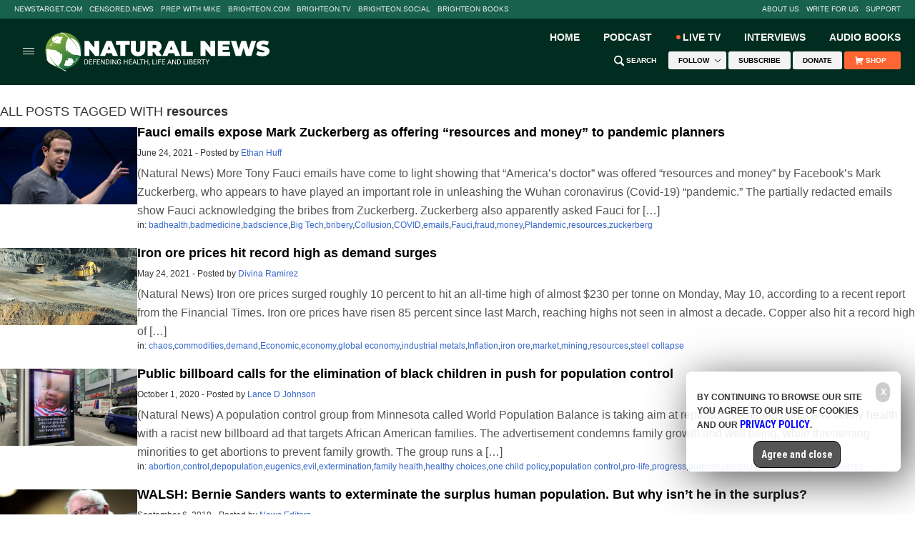

--- FILE ---
content_type: text/html
request_url: https://www.naturalnews.com/tag/resources/
body_size: 18258
content:

<!DOCTYPE html>
<html lang="en-US" xmlns:og="http://ogp.me/ns#" xmlns:fb="http://ogp.me/ns/fb#">
<head><base href="/">
<meta charset="UTF-8" />
<title>resources – NaturalNews.com</title><meta name="robots" content="noindex,noodp,noydir" />
<meta name="viewport" content="width=device-width, initial-scale=1" />
<!-- ///////////////////////////////////////////////////////////////////////////// -->
<meta name="keywords" content="resources"/>
<!-- ///////////////////////////////////////////////////////////////////////////// -->
		<style type="text/css">
			.slide-excerpt { width: 50%; }
			.slide-excerpt { bottom: 0; }
			.slide-excerpt { right: 0; }
			.flexslider { max-width: 920px; max-height: 400px; }
			.slide-image { max-height: 400px; } 
		</style>
		<style type="text/css"> 
			@media only screen 
			and (min-device-width : 320px) 
			and (max-device-width : 480px) {
				.slide-excerpt { display: none !important; }
			}			 
		</style> <link rel='dns-prefetch' href='//fonts.googleapis.com' />
<link rel='dns-prefetch' href='//s.w.org' />
<link rel="canonical" href="tag/resources" />
<link rel='stylesheet' id='naturalnews-css'  href='wp-content/themes/naturalnews-child/style.css?ver=1.0.1' type='text/css' media='all' />
<link rel='stylesheet' id='easy-facebook-likebox-plugin-styles-css'  href='wp-content/plugins/easy-facebook-likebox/public/assets/css/public.css?ver=4.3.0' type='text/css' media='all' />
<link rel='stylesheet' id='easy-facebook-likebox-popup-styles-css'  href='wp-content/plugins/easy-facebook-likebox/public/assets/popup/magnific-popup.css?ver=4.3.0' type='text/css' media='all' />
<link rel='stylesheet' id='prefix-style-css'  href='wp-content/plugins/vps/style.css?ver=4.7.3' type='text/css' media='all' />
<link rel='stylesheet' id='kamn-css-easy-twitter-feed-widget-css'  href='wp-content/plugins/easy-twitter-feed-widget/easy-twitter-feed-widget.css?ver=4.7.3' type='text/css' media='all' />
<link rel='stylesheet' id='dashicons-css'  href='wp-includes/css/dashicons.min.css?ver=4.7.3' type='text/css' media='all' />
<link rel='stylesheet' id='lato-font-css'  href='https://fonts.googleapis.com/css?family=Lato%3A300%2C400%2C700&#038;ver=1.0.1' type='text/css' media='all' />
<link rel='stylesheet' id='roboto-condensed-font-css'  href='https://fonts.googleapis.com/css?family=Roboto+Condensed%3A700&#038;ver=1.0.1' type='text/css' media='all' />
<link rel='stylesheet' id='theme-main-css'  href='wp-content/themes/naturalnews-child/css/main.css?ver=1.0.1' type='text/css' media='all' />
<link rel='stylesheet' id='css-css'  href='wp-content/themes/naturalnews-child/css/Stylesheet-Apr-2016-18.css?ver=1.0.1' type='text/css' media='all' />
<link rel='stylesheet' id='masthead2022-css'  href='wp-content/themes/naturalnews-child/css/Masthead2022.css?ver=1.0.1' type='text/css' media='all' />
<link rel='stylesheet' id='A2A_SHARE_SAVE-css'  href='wp-content/plugins/add-to-any3/addtoany.min.css?ver=1.13' type='text/css' media='all' />
<link rel='stylesheet' id='slider_styles-css'  href='wp-content/plugins/genesis-responsive-slider3/style.css?ver=0.9.2' type='text/css' media='all' />
<script type='text/javascript' src='wp-includes/js/jquery/jquery.js?ver=1.12.4'></script>
<script type='text/javascript' src='wp-includes/js/jquery/jquery-migrate.min.js?ver=1.4.1'></script>
<script type='text/javascript' src='wp-content/plugins/add-to-any3/addtoany.min.js?ver=1.0'></script>
<script type='text/javascript' src='wp-content/plugins/easy-facebook-likebox/public/assets/popup/jquery.magnific-popup.min.js?ver=4.3.0'></script>
<script type='text/javascript' src='wp-content/plugins/easy-facebook-likebox/public/assets/js/jquery.cookie.js?ver=4.3.0'></script>
<script type='text/javascript' src='wp-content/plugins/easy-facebook-likebox/public/assets/js/public.js?ver=4.3.0'></script>
<script type='text/javascript'>
/* <![CDATA[ */
var cssTarget = "img.";
/* ]]> */
</script>
<script type='text/javascript' src='wp-content/plugins/svg-support/js/min/svg-inline-min.js?ver=1.0.0'></script>
<script type='text/javascript' src='wp-content/themes/js/owl.carousel.min.js?ver=4.7.3'></script>
<script type='text/javascript' src='wp-content/themes/js/social-shares.js?ver=4.7.3'></script>
<script type='text/javascript' src='wp-content/themes/js/jquery.li-scroller.1.0.js?ver=4.7.3'></script>
<script type='text/javascript' src='wp-content/themes/js/Vimeo.js?ver=4.7.3'></script>
<script type='text/javascript' src='wp-content/themes/js/views.js?ver=4.7.3'></script>
<script type='text/javascript' src='wp-content/themes/js/youtube-resize.js?ver=4.7.3'></script>
<script type='text/javascript' src='wp-content/themes/js/socialblock-2.js?ver=4.7.3'></script>
<script type='text/javascript' src='wp-content/themes/js/ads.js?ver=4.7.3'></script>
<script type='text/javascript' src='wp-content/themes/js/Masthead2022.js?ver=4.7.3'></script>
<link rel='https://api.w.org/' href='wp-json/' />

<script type="text/javascript">
var a2a_config=a2a_config||{};a2a_config.callbacks=a2a_config.callbacks||[];a2a_config.templates=a2a_config.templates||{};
</script>
<script type="text/javascript" src="https://static.addtoany.com/menu/page.js" async="async"></script>
<script type="text/javascript">
var _gaq = _gaq || [];
_gaq.push(['_setAccount', '']);
_gaq.push(['_trackPageview']);
(function() {
var ga = document.createElement('script'); ga.type = 'text/javascript'; ga.async = true;
ga.src = ('https:' == document.location.protocol ? 'https://ssl' : 'http://www') + '.google-analytics.com/ga.js';
var s = document.getElementsByTagName('script')[0]; s.parentNode.insertBefore(ga, s);
})();
</script>
<link rel="Shortcut Icon" href="wp-content/themes/naturalnews-child/images/icon.ico" type="image/x-icon" />
<style type="text/css">.custom-header .site-header { background: url(wp-content/themes/naturalnews-child/images/NaturalNews-Logo-White-420x90.svg) no-repeat !important; }</style>
<!--[if lt IE 9]><script src="//html5shiv.googlecode.com/svn/trunk/html5.js"></script><![endif]-->
<style type="text/css" id="custom-background-css">
body.custom-background { background-image: url("wp-content/themes/naturalnews-child/images/bg.jpg"); background-position: left top; background-size: auto; background-repeat: repeat; background-attachment: scroll; }
</style>
<style>/*
body {
  	width: auto !important ;
    background-color: #FFFFFF;
  	position: relative;
}

.fixed {
    background: #f2f2f2;
	-webkit-box-shadow: none;
    box-shadow:none;
}

.wrap_every_thing {
  	width: 1240px !important;
  	margin: auto !important;
}

.fixed_wrap {
  	width: 1240px !important;
  	margin-left: 0px;
  	margin-right: 0px;
}

.header-wrapper {
  	width: 1240px !important;
}	 

.top-bar {
	width: 1240px !important;
  	height: 27px !important;
	margin: 0px auto 5px auto;
	background-color: #EFEFEF;
  	line-height: normal !important;
	border: none !important;
}

.top-bar .inner {
	width: 1240px !important;
	height: 27px !important;
	margin: 0px 0px 0px 0px !important;
}


.nav-primary {
  	display: table !important;
}

.top-menu {
	display: table !important;
  	width: 1240px !important;
	height: 27px !important;
	margin: 0px 0px 0px 0px !important;
}

.top-social-icon {
  	display: none;
}

.top-search {
  	display: none;
}


ul.top-menu li.current-menu-item,
ul.top-menu li:hover {
    background: #EFEFEF !important;
}

.menu-item {
	border: none !important;
  	display: table-cell !important;
}

.menu-item-27 a {
  	color: #ff0000 !important;
  	font-weight: bold !important;
	font-family: Arial, Helvetica, sans-serif !important; 
  	line-height: 13px !important;
  	font-size: 11px !important;
	text-decoration: none !important;	
  	text-align: center;
  	vertical-align: middle !important;
	width: 167px !important;
	margin: 7px 0px 0px 0px !important;
	padding: 0px 0px 0px 0px !important;
}

.menu-item-6 a, .menu-item-26 a, .menu-item-25 a, .menu-item-24 a, .menu-item-23 a, .menu-item-22 a, .menu-item-32 a {
  	margin: 7px 0px 0px 0px !important;
  	vertical-align: middle !important;
  	font-family: Arial, Helvetica, sans-serif !important; 
  	line-height: 13px !important;
  	font-size: 11px !important;
	color: #333333 !important;
	text-decoration: none !important;	
	font-weight: normal !important;
	text-align: center !important;
	padding: 0px 0px 0px 0px !important;
}

.menu-item-6, .menu-item-6 a {
  	width: 62px !important ;
}

.menu-item-27, .menu-item-27 a {
  	width: 167px !important;
  	color: #ff0000 !important;
  	font-weight: bold !important;
}

.menu-item-26, .menu-item-26 a {
  	width: 186px !important;
}

.menu-item-25, .menu-item-25 a {
  	width: 112px !important;
}

.menu-item-24, .menu-item-24 a {
  	width: 212px !important;
}

.menu-item-23, .menu-item-23 a {
  	width: 103px !important;
}

.menu-item-22, .menu-item-22 a {
	width: 151px !important;
}

.menu-item-32, .menu-item-32 a {
	width: 123px !important;
	text-align: right !important;
  	display: inline !important;
}

.menu-item-32 a iframe {
  	left: 63px !important;
  	top: 5px !important;
}

.menu-item-33, .menu-item-33 a {
	width: 124px !important;
}

.menu-item-33 a iframe {
  	right: 7.5px !important;
  	top: 5px !important;
}


.logo {
  	width: 420px !important;
	height: 90px !important;
  	content: url(https://naturalnews.com/Images/NaturalNews-Logo-White-420x90.svg);
	margin-left: -40px !important; 
}	    

#Social {
  	display: inline;
  	width: 340px;
  	position: relative;
  	top: 34px;
}  	

#SocialIcons {
  	display: inline !important;
  	width: auto; 
}

.header-banner {
  	width: 820px;
  	max-width: 820px;
  	height: 90px;
  	position: relative; 
  	bottom: 89px;
  	left: 41px;
}

.mom-ads-wrap {
  	width: 820px;
  	max-width: 820px;
  	height: 90px;
  	display: table;
  	max-height: 90px;
}

.mom-ad {
  	width: 820px;
  	max-width: 820px;
  	height: 90px;
  	max-height: 90px;
  	margin: 0px;
  	display: table !important;
}

#text-10, #text-10 .widget-wrap, #text-10 .textwidget {
  	display: table-cell !important;
  	width: 340px !important;
  	height: 90px !important;
  	max-height: 90px !important;
  	white-space: nowrap;
  	line-height: 0px;
}

#text-11, #text-11 .widget-wrap, #text-11 .textwidget, #Subscribe  {
  	display: table-cell !important;
  	width: 480px !important;
  	height: 90px !important;
  	max-height: 90px !important;
  	white-space: nowrap;
  	line-height: 0px;
}

#text-10 .widget-wrap {	
  	position: relative;
  	bottom: 34px;
}

.SN {
  	display: table-cell;
    width: 23px;
    height: 23px;
    padding: 0px 5px 0px 0px;
}

.dd-effect-slide {
  	display: none;
}

#nav_menu-4 {
  	display: inline;
    float: left;
    width: 940px;
    position: static;
    height: auto;
    background-color: #FFFFFF;
  	width: 1240px;
}

#nav_menu-4 {
  	height: 49px;
  	border-bottom-style: solid;
    border-bottom-width: 3px;
    border-bottom-color: #ECECEC;
}

#nav_menu-4 .widget-wrap {
  	display: inline !important;
	position: relative;
    top: 14.5px;
}

.menu-header-bottom-container {
  	display: inline !important;
}
 

#menu-header-bottom {
  	display: inline;
    width: auto;
    margin: 0px 0px;
    padding: 10px 0px 0px 0px;
}

#menu-header-bottom .menu-item {
  	padding: 0px 5px 0px 0px;
  	text-align: left;
    font-size: 15px;
    line-height: 15px;
  	font-weight: 700;
    font-family: 'Roboto Condensed', arial, helvetica, san-serif;
  	display: inline !important;
}

#menu-item-70 {
  	
}
 

#menu-item-85 {
  	width: 300px;
}

#menu-item-85 * {
  	display: inline !important;
}


#SearchSubmit {
}

.main-container {
  	margin: 0;
  	background: #ffffff;
}

#RedAlert {
	width: 1240px;
    background: #CC0000;
  	position: relative;
  	right: 1px;
  	top: 1px;
    height: 36px;
    border-top-width: 15px;
    border-top-color: #ffffff;
    border-top-style: solid;
    color: #ffffff;
    text-align: center;
    font-size: 16px;
    line-height: 35px;
  	text-decoration: underline;
	display: none;
}

.main-left .main-content {
  	width:600px;
  	
}

#text-22 {
  	border: none;
  	padding: 0px;
}

.main-left .main-content #text-22 .block-title {
  	height: 38px;
  	padding: 0 0 0 10px;
  	border: none;
  	background-color: #f9edd4;
  	margin: 0px;
}

.main-left .main-content #text-22 .block-title h2 {
  	color: #000000;
  	font-size: 18px;
    font-family: 'Roboto Condensed', sans-serif;
}

#text-22 .textwidget {
  	background: #f9edd4;
}  

.MostV {
  	width: 570px;
	font-size: 14px;
    line-height: 16px;
    margin: 0px auto 10px auto;
    padding: 0px 0px 10px 0px;
    border-bottom-style: dotted;
    border-bottom-width: 1px;
    border-bottom-color: #EEDAB1;
	font-family: Arial, Helvetica, sans-serif;
}

.MostVB {
  	border: none !important;
}

.MostV a:hover {
  	text-decoration: underline;
  	color: #000000;
}



#multinews-featured-post-15 .widget-wrap .block-title {
  	margin: -15px -15px 0px;  	
 }

#featured-post-16 .widget-wrap article .entry-header {
  	margin-top: 100px;
  	width: 760px;
}

#featured-post-16 .widget-wrap article .entry-meta {
  	position: relative;
	bottom: 170px;
  	right: 167.5px;
}

.momizat-icon-calendar {
  display: none;
}

#featured-post-16 .widget-wrap article .entry-title a {
  	position: relative;
  	bottom: 70px;
	right: 167.5px;
  	display: block;
  	overflow: visible;
}

#multinews-featured-post-15 .widget-wrap .f-tabbed-container .f-tabbed-body ul li {
  display: inline-flex;
  flex-direction: row-reverse;
  flex-wrap: wrap-reverse;
  justify-content: flex-end;
  padding: 0px;
}

#multinews-featured-post-15 .widget-wrap .f-tabbed-container .f-tabbed-body ul li .f-p-title {
  order: 4;
  margin-bottom: 5px;
}

#multinews-featured-post-15 .widget-wrap .f-tabbed-container .f-tabbed-body ul li .entry-meta {
  order: 5;
  margin-bottom: 2.5px;
  margin-top: 0px;
}

#multinews-featured-post-15 .widget-wrap .f-tabbed-container .f-tabbed-body ul li .entry-meta time, #multinews-featured-post-15 .widget-wrap .f-tabbed-container .f-tabbed-body ul li .entry-meta span {
	font-size: 11px;
    color: #787878;
}

#multinews-featured-post-15 .widget-wrap .f-tabbed-container .f-tabbed-body ul li .f-p-title span a {
  font-size: 20px;
  line-height: 23px;
  font-weight: 700;
  font-family: Arial, Helvetica, sans-serif;
  zoom: 1;
}

#multinews-featured-post-15 .widget-wrap .f-tabbed-container .f-tabbed-body ul li .post-thumbnail {
  order 3;
  width: 140px;
  height: 78.75;
}

#multinews-featured-post-15 .widget-wrap .f-tabbed-container .f-tabbed-body ul li .post-thumbnail {
  order: 3;
}

#multinews-featured-post-15 .widget-wrap .f-tabbed-container .f-tabbed-body ul li .post-thumbnail a img {
  width: 140px;
  height: 78.75px;
}

#multinews-featured-post-15 .widget-wrap .f-tabbed-container .f-tabbed-body ul li .entry-content {
  flex-shrink: 1;
  width: 430px;	
  height: 56px;
  order: 2;
}

#multinews-featured-post-15 .widget-wrap .f-tabbed-container .f-tabbed-body ul li .entry-content p {
  position: relative;
  bottom: 27px;
  font-size: 12px;
  line-height: 14px;
  font-family: Arial, Helvetica, sans-serif;
  color: #787878;
  height: 56px;
  overflow: hidden;
}	

#multinews-featured-post-15 .widget-wrap .f-tabbed-container .f-tabbed-body ul li .mom-share-post {
  order: 1;
  overflow: visible;
  height: 5px;
}

#multinews-featured-post-15 .widget-wrap .f-tabbed-container .f-tabbed-body ul li .mom-share-post .mom-share-buttons {
  padding-right: 100px;
}

.share-facebook i:before  {
  content: initial;
}


.share-twitter i:before {
  content: initial;
}


.share-google i:before {
  content: initial;
}


span.total_shares {
  font-size: 11px;
  position: relative;
  bottom: 6px;
}

#multinews-featured-post-15 {
	border: none;
	box-shadow: none;
}

#multinews-featured-post-16 {
	width: 300px;
	padding: 0px;
	height: 311px;
}

#multinews-featured-post-16 .widget-title {
	margin: 0px;
}

#multinews-featured-post-16 .widget-title h2{
	border: none;
}

.main-container {
	width: 1240px;
}

aside.secondary-sidebar {
	border: none;
}

#multinews-featured-post-16 body {
  	width: auto !important ;
    background-color: #FFFFFF;
  	position: relative;
}

.fixed {
    background: #f2f2f2;
	-webkit-box-shadow: none;
    box-shadow:none;
}

.wrap_every_thing {
  	width: 1240px !important;
  	margin: auto !important;
}

.fixed_wrap {
  	width: 1240px !important;
  	margin-left: 0px;
  	margin-right: 0px;
}

.header-wrapper {
  	width: 1240px !important;
}	 

.top-bar {
	width: 1240px !important;
  	height: 27px !important;
	margin: 0px auto 5px auto;
	background-color: #EFEFEF;
  	line-height: normal !important;
	border: none !important;
}

.top-bar .inner {
	width: 1240px !important;
	height: 27px !important;
	margin: 0px 0px 0px 0px !important;
}


.nav-primary {
  	display: table !important;
}

.top-menu {
	display: table !important;
  	width: 1240px !important;
	height: 27px !important;
	margin: 0px 0px 0px 0px !important;
}

.top-social-icon {
  	display: none;
}

.top-search {
  	display: none;
}


ul.top-menu li.current-menu-item,
ul.top-menu li:hover {
    background: #EFEFEF !important;
}

.menu-item {
	border: none !important;
  	display: table-cell !important;
}

.menu-item-27 a {
  	color: #ff0000 !important;
  	font-weight: bold !important;
	font-family: Arial, Helvetica, sans-serif !important; 
  	line-height: 13px !important;
  	font-size: 11px !important;
	text-decoration: none !important;	
  	text-align: center;
  	vertical-align: middle !important;
	width: 167px !important;
	margin: 7px 0px 0px 0px !important;
	padding: 0px 0px 0px 0px !important;
}

.menu-item-6 a, .menu-item-26 a, .menu-item-25 a, .menu-item-24 a, .menu-item-23 a, .menu-item-22 a, .menu-item-32 a {
  	margin: 7px 0px 0px 0px !important;
  	vertical-align: middle !important;
  	font-family: Arial, Helvetica, sans-serif !important; 
  	line-height: 13px !important;
  	font-size: 11px !important;
	color: #333333 !important;
	text-decoration: none !important;	
	font-weight: normal !important;
	text-align: center !important;
	padding: 0px 0px 0px 0px !important;
}

.menu-item-6, .menu-item-6 a {
  	width: 62px !important ;
}

.menu-item-27, .menu-item-27 a {
  	width: 167px !important;
  	color: #ff0000 !important;
  	font-weight: bold !important;
}

.menu-item-26, .menu-item-26 a {
  	width: 186px !important;
}

.menu-item-25, .menu-item-25 a {
  	width: 112px !important;
}

.menu-item-24, .menu-item-24 a {
  	width: 212px !important;
}

.menu-item-23, .menu-item-23 a {
  	width: 103px !important;
}

.menu-item-22, .menu-item-22 a {
	width: 151px !important;
}

.menu-item-32, .menu-item-32 a {
	width: 123px !important;
	text-align: right !important;
  	display: inline !important;
}

.menu-item-32 a iframe {
  	left: 63px !important;
  	top: 5px !important;
}

.menu-item-33, .menu-item-33 a {
	width: 124px !important;
}

.menu-item-33 a iframe {
  	right: 7.5px !important;
  	top: 5px !important;
}

.logo {
  	width: 420px !important;
	height: 90px !important;
  	content: url(https://naturalnews.com/Images/NaturalNews-Logo-White-420x90.svg);
	margin-left: -40px !important; 
}	    

#Social {
  	display: inline;
  	width: 340px;
  	position: relative;
  	top: 34px;
}  	

#SocialIcons {
  	display: inline !important;
  	width: auto; 
}

.header-banner {
  	width: 820px;
  	max-width: 820px;
  	height: 90px;
  	position: relative; 
  	bottom: 89px;
  	left: 41px;
}

.mom-ads-wrap {
  	width: 820px;
  	max-width: 820px;
  	height: 90px;
  	display: table;
  	max-height: 90px;
}

.mom-ad {
  	width: 820px;
  	max-width: 820px;
  	height: 90px;
  	max-height: 90px;
  	margin: 0px;
  	display: table !important;
}

#text-10, #text-10 .widget-wrap, #text-10 .textwidget {
  	display: table-cell !important;
  	width: 340px !important;
  	height: 90px !important;
  	max-height: 90px !important;
  	white-space: nowrap;
  	line-height: 0px;
}

#text-11, #text-11 .widget-wrap, #text-11 .textwidget, #Subscribe  {
  	display: table-cell !important;
  	width: 480px !important;
  	height: 90px !important;
  	max-height: 90px !important;
  	white-space: nowrap;
  	line-height: 0px;
}

#text-10 .widget-wrap {	
  	position: relative;
  	bottom: 34px;
}

.SN {
  	display: table-cell;
    width: 23px;
    height: 23px;
    padding: 0px 5px 0px 0px;
}

.dd-effect-slide {
  	display: none;
}

#nav_menu-4 {
  	display: inline;
    float: left;
    width: 940px;
    position: static;
    height: auto;
    background-color: #FFFFFF;
  	width: 1240px;
}

#nav_menu-4 {
  	height: 49px;
  	border-bottom-style: solid;
    border-bottom-width: 3px;
    border-bottom-color: #ECECEC;
}

#nav_menu-4 .widget-wrap {
  	display: inline !important;
	position: relative;
    top: 14.5px;
}

.menu-header-bottom-container {
  	display: inline !important;
}
 

#menu-header-bottom {
  	display: inline;
    width: auto;
    margin: 0px 0px;
    padding: 10px 0px 0px 0px;
}

#menu-header-bottom .menu-item {
  	padding: 0px 5px 0px 0px;
  	text-align: left;
    font-size: 15px;
    line-height: 15px;
  	font-weight: 700;
    font-family: 'Roboto Condensed', arial, helvetica, san-serif;
  	display: inline !important;
}

#menu-item-70 {
  	
}
 

#menu-item-85 {
  	width: 300px;
}

#menu-item-85 * {
  	display: inline !important;
}


#SearchSubmit {
}

.main-container {
  	margin: 0;
  	background: #ffffff;
}

#RedAlert {
	width: 1240px;
    background: #CC0000;
  	position: relative;
  	right: 1px;
  	top: 1px;
    height: 36px;
    border-top-width: 15px;
    border-top-color: #ffffff;
    border-top-style: solid;
    color: #ffffff;
    text-align: center;
    font-size: 16px;
    line-height: 35px;
  	text-decoration: underline;
	display: none;
}

.main-left .main-content {
  	width:600px;
  	
}

#text-22 {
  	border: none;
  	padding: 0px;
}

.main-left .main-content #text-22 .block-title {
  	height: 38px;
  	padding: 0 0 0 10px;
  	border: none;
  	background-color: #f9edd4;
  	margin: 0px;
}

.main-left .main-content #text-22 .block-title h2 {
  	color: #000000;
  	font-size: 18px;
    font-family: 'Roboto Condensed', sans-serif;
}

#text-22 .textwidget {
  	background: #f9edd4;
}  

.MostV {
  	width: 570px;
	font-size: 14px;
    line-height: 16px;
    margin: 0px auto 10px auto;
    padding: 0px 0px 10px 0px;
    border-bottom-style: dotted;
    border-bottom-width: 1px;
    border-bottom-color: #EEDAB1;
	font-family: Arial, Helvetica, sans-serif;
}

.MostVB {
  	border: none !important;
}

.MostV a:hover {
  	text-decoration: underline;
  	color: #000000;
}



#multinews-featured-post-15 .widget-wrap .block-title {
  	margin: -15px -15px 0px;  	
 }

#featured-post-16 .widget-wrap article .entry-header {
  	margin-top: 100px;
  	width: 760px;
}

#featured-post-16 .widget-wrap article .entry-meta {
  	position: relative;
	bottom: 170px;
  	right: 167.5px;
}

.momizat-icon-calendar {
  display: none;
}

#featured-post-16 .widget-wrap article .entry-title a {
  	position: relative;
  	bottom: 70px;
	right: 167.5px;
  	display: block;
  	overflow: visible;
}

#multinews-featured-post-15 .widget-wrap .f-tabbed-container .f-tabbed-body ul li {
  display: inline-flex;
  flex-direction: row-reverse;
  flex-wrap: wrap-reverse;
  justify-content: flex-end;
  padding: 0px;
}

#multinews-featured-post-15 .widget-wrap .f-tabbed-container .f-tabbed-body ul li .f-p-title {
  order: 4;
  margin-bottom: 5px;
}

#multinews-featured-post-15 .widget-wrap .f-tabbed-container .f-tabbed-body ul li .entry-meta {
  order: 5;
  margin-bottom: 2.5px;
  margin-top: 0px;
}

#multinews-featured-post-15 .widget-wrap .f-tabbed-container .f-tabbed-body ul li .entry-meta time, #multinews-featured-post-15 .widget-wrap .f-tabbed-container .f-tabbed-body ul li .entry-meta span {
	font-size: 11px;
    color: #787878;
}

#multinews-featured-post-15 .widget-wrap .f-tabbed-container .f-tabbed-body ul li .f-p-title span a {
  font-size: 20px;
  line-height: 23px;
  font-weight: 700;
  font-family: Arial, Helvetica, sans-serif;
  zoom: 1;
}

#multinews-featured-post-15 .widget-wrap .f-tabbed-container .f-tabbed-body ul li .post-thumbnail {
  order 3;
  width: 140px;
  height: 78.75;
}

#multinews-featured-post-15 .widget-wrap .f-tabbed-container .f-tabbed-body ul li .post-thumbnail {
  order: 3;
}

#multinews-featured-post-15 .widget-wrap .f-tabbed-container .f-tabbed-body ul li .post-thumbnail a img {
  width: 140px;
  height: 78.75px;
}

#multinews-featured-post-15 .widget-wrap .f-tabbed-container .f-tabbed-body ul li .entry-content {
  flex-shrink: 1;
  width: 430px;	
  height: 56px;
  order: 2;
}

#multinews-featured-post-15 .widget-wrap .f-tabbed-container .f-tabbed-body ul li .entry-content p {
  position: relative;
  bottom: 27px;
  font-size: 12px;
  line-height: 14px;
  font-family: Arial, Helvetica, sans-serif;
  color: #787878;
  height: 56px;
  overflow: hidden;
}	

#multinews-featured-post-15 .widget-wrap .f-tabbed-container .f-tabbed-body ul li .mom-share-post {
  order: 1;
  overflow: visible;
  height: 5px;
}

#multinews-featured-post-15 .widget-wrap .f-tabbed-container .f-tabbed-body ul li .mom-share-post .mom-share-buttons {
  padding-right: 100px;
}

.share-facebook i:before  {
  content: initial;
}


.share-twitter i:before {
  content: initial;
}

.share-google i:before {
  content: initial;
}


span.total_shares {
  font-size: 11px;
  position: relative;
  bottom: 6px;
}

#multinews-featured-post-15 .mom-share-buttons {
  position: relative;
  left: 155px;
  bottom: 20px;
}

#multinews-featured-post-15 {
	border-bottom-style: solid;
    box-shadow: none;
    border-bottom-width: 1px;
    padding-bottom: 0px;
    border-bottom-color: #dbdbdb;
}

#multinews-featured-post-16 {
	width: 300px;
	padding: 0px;
	height: 311px;
}

#multinews-featured-post-16 .widget-title, #multinews-featured-post-15 .widget-title {
	margin: 0px;
}

#multinews-featured-post-16 .widget-title h2, #multinews-featured-post-17 .widget-title h2{
	border: none;
}

.main-container {
	width: 1240px;
}

aside.secondary-sidebar {
	border: none;
}

aside.secondary-sidebar {
	    -webkit-box-shadow: none;
}

#multinews-featured-post-16 .f-tabbed-container .f-tabbed-body ul li .f-p-title span a {
	font-size: 14px;
	color: #666666;
	text-decoration: none;
	line-height: 16px;
	font-family: Arial, Helvetica, sans-serif;
}

#multinews-featured-post-16 .f-tabbed-container .f-tabbed-body ul li  {
	border-bottom: 0px;
	padding: 15px 15px 0px;
}

#multinews-featured-post-16 .f-tabbed-container .f-tabbed-body ul li a {
	display: inline-block;
}

#multinews-featured-post-17 {
	margin-top: 20px;
}

#multinews-featured-post-17 .f-tabbed-container .f-tabbed-body ul li  {
	border-bottom: 0px;
	padding: 15px 0px 0px;
	display: inline-block;
}

#multinews-featured-post-17 .f-tabbed-container .f-tabbed-body ul li  figure a img {
	width: 60px;
	height: 60px
}

#multinews-featured-post-17 .f-tabbed-container .f-tabbed-body ul li .f-p-title span a {
	font-size: 16px;
	color: #000000;
	text-decoration: none;
	line-height: 16px;
	font-family: Arial, Helvetica, sans-serif;
}

.referenceblock {
  	width: 305px;
    position: relative;
    right: 13px;
  	top: 10px;
}

.referencetable {
  	display: table;
  	padding: 10px 0px 10px 0px;
  	border-bottom-style: solid;
    border-bottom-width: 1px;
    border-bottom-color: #ECECEC;
}

.referencecell {
  	display: table-cell;
}

.referencecell1 {
  	width: 60px;
    height: 60px;
    vertical-align: middle;
}

.referencecell2 {
  	width: 240px;
  	height: 60px;
}

.referencetext {
  	font-size: 12px;
  	line-height: 14px;
  	color: #333333;
}

.referencelink {
  	font-size: 14px;
  	line-height: 18px;
  	color: #3366CC;
}

.referencelink:hover, #text-26 a:hover {
	text-decoration: underline;	
  	color: #3399FF; 
}

.sidebar {
	border: none;
	box-shadow: none;
	
}

.an {
	margin: 0px 0px 15px 0px;
}

#easy_facebook_page_plugin-4 {
	padding: 0px 0px 0px 0px;
	margin-bottom: 15px;
}

#text-26 {
	border: none;
	padding: 0px 0px 0px 0px;
	-webkit-box-shadow: none;
    box-shadow: none;
}

#text-26 a {
    font-weight: bold;
	color: #3366CC;
	font-size: 16px;
    line-height: 18px;
}

.featuredcontentblock {
  	width: 600px;
    position: relative;
    right: 14px;
}

.featuredcontenteven, .featuredcontentodd {
  	width: 290px;
  	height: 200px;
  	display: inline-block;
}

.featuredcontenteven {
  	margin-left: 15px;
}
.text-42 .widget-wrap {
  	width 600px;
}
*/

img { max-width: 100%; max-height: 100%; border: none; }

.CF { zoom: 1; }
.CF:before, .CF:after { content: ""; display: table; }
.CF:after { clear: both; }

.SBAMasthead { display: block; width: auto; max-width: 728px; height: auto; max-height: 90px; margin: 0px auto; background-color: #ececec; }
.SBAInHouse, .SBAIH { display: block; width: 300px; height: 300px; margin: 0px auto; position: relative; background-color: #ececec; }
.SBAArticle { display: block; width: 300px; height: 250px; margin: 8px auto 10px 15px; background-color: #ececec; }

.SBABottom1 { display: block; width: 300px; margin: 0px auto; }
.SBABottom2 { display: block; width: 300px; margin: 0px auto; }
.SBABottom1 div, .SBABottom2 div { display: inline-block; float: left; width: 140px; height: 140px; margin: 5px; !important;}

.SBATier1, .SBATier2, .SBATier3 { display: block !important; width: 300px !important; margin: 0px auto 10px auto !important; padding: 0px 15px 0px 15px !important; }
.SBATier1 div, .SBATier2 div, .SBATier3 div { display: inline-block !important; float: left !important; width: 125px !important; height: 125px !important; margin: 5px !important; }

/* DESKTOP SIZE */ 
@media (min-width: 640px) {

.SBABottom1, .SBABottom2 { width: 640px; }
.SBABottom1 div, .SBABottom2 div { width: 150px; height: 150px; }
.SBABottom1 div:nth-child(1), .SBABottom1 div:nth-child(5) { margin: 5px 5px 5px 0px; }
.SBABottom2 div:nth-child(1), .SBABottom2 div:nth-child(5) { margin: 5px 5px 5px 0px; }
}

.RecipeVideos { display: block; width: 100%; min-width: 300px; max-width: 100%; margin: 0px auto 15px auto;}
.RecipeVideo { display: table; width: 100%; min-width: 300px; max-width: 100%; margin: 0px auto 5px auto; border-bottom: solid 1px #ECECEC; }
.RecipeVideo div { display: table-cell; vertical-align: top;}
.RecipeVideo div:nth-child(1) { width: 100px; padding: 0px 5px 5px 0px;}
.RecipeVideo div:nth-child(2) { font-size: 12px; line-height: 17px; color: #999999; font-family: Arial, Helvetica, sans-serif;}
.RecipeVideo div:nth-child(2) b { font-size: 16px; font-weight: normal; }
.RecipeVideo div:nth-child(2) a { color: #000000; text-decoration: none;}
.RecipeVideo div:nth-child(2) a:hover { text-decoration: underline;}

.DiasporaLikeBox { display: block; position: relative; width: 300px; height: 130px; margin: 0px auto 20px auto; background-repeat: no-repeat; background-position: left top; }
.DiasporaLikeBox div:nth-child(1) { display: block; position: absolute; top: 7px; left: 7px; width: 48px; height: 48px; background-color: #FFFFFF; border: solid 2px #FFFFFF; z-index: 4001; }
.DiasporaLikeBox div:nth-child(2) { display: block; position: absolute; top: 7px; left: 64px; width: 229px; height: 50px; color: #FFFFFF; font-size: 17px; line-height: 18px; text-shadow: 1px 1px 4px rgba(150, 150, 150, 1); z-index: 4002; }
.DiasporaLikeBox div:nth-child(2) span { font-size: 12px; line-height: 18px; }
.DiasporaLikeBox div:nth-child(2) a { color: #FFFFFF; }
.DiasporaLikeBox div:nth-child(2) a:hover { text-decoration: underline; }
.DiasporaLikeBox div:nth-child(3), .DiasporaLikeBox div:nth-child(4) { display: block !important; position: absolute; bottom: 7px; padding: 3px 3px 3px 27px; font-size: 11px; font-weight: bold; background-color: #FFFFFF; border-radius: 2px; border: 1px solid #ECECEC; color: #666666; background-repeat: no-repeat; background-position: 5px center; }
.DiasporaLikeBox div:nth-child(3) a, .DiasporaLikeBox div:nth-child(4) a { color: #666666; }
.DiasporaLikeBox div:nth-child(3) { left: 7px; z-index: 4003; width: 90px !important; background-image: url(https://www.naturalnews.com/Images/Icon-Diaspora-Gray.svg); }
.DiasporaLikeBox div:nth-child(4) { right: 7px; z-index: 4004; width: 90px !important; background-image: url(https://www.naturalnews.com/Images/Icon-Shop-Gray.svg); }

/* @media screen and (-ms-high-contrast: active), (-ms-high-contrast: none) {
    #MastheadRowA li {
        position: relative;
	  	bottom: 30px;
    }
} 

@media screen and (-ms-high-contrast: active), (-ms-high-contrast: none) {
    .nav-primary, .nav-primary div.wrap, #MastheadRowA {
        height: 30px;
    }
}  

@media screen and (-ms-high-contrast: active), (-ms-high-contrast: none) {
    .menu-item-33 {
        position: relative;
	  	top: 3.5px;
    }
} */</style>
<!-- START - Facebook Open Graph, Google+ and Twitter Card Tags 1.7.3.1 -->
<meta property="fb:app_id" content="136224268059"/>
<meta property="og:locale" content="en_US"/>
<meta property="og:site_name" content="NaturalNews.com"/>
<meta property="og:title" content="resources"/>
<meta itemprop="name" content="resources"/>
<meta property="og:url" content="tag/resources"/>
<meta property="og:type" content="article"/>
<meta property="og:description" content="Independent News on Natural Health and the World"/>
<meta itemprop="description" content="Independent News on Natural Health and the World"/>
<!-- END - Facebook Open Graph, Google+ and Twitter Card Tags -->

<meta name="postparentid" content="">
<link rel="manifest" href="NaturalNews.json">
<meta name="application-name" content="Natural News">
<meta name="apple-mobile-web-app-capable" content="yes"/>
<meta name="apple-mobile-web-app-title" content="Natural News"/>
<meta name="apple-mobile-web-app-status-bar-style" content="default"/>
<meta name="apple-touch-fullscreen" content="yes"/>
<meta name="mobile-web-app-capable" content="yes"/>
<meta name="msapplication-TileColor" content="#336633"/>

<link rel="apple-touch-startup-image" media="(device-width: 414px) and (device-height: 896px) and (-webkit-device-pixel-ratio: 3)" href="//www.naturalnews.com/wp-content/themes/naturalnews-child/images/apple-launch-1242x2688.png"> 
<link rel="apple-touch-startup-image" media="(device-width: 414px) and (device-height: 896px) and (-webkit-device-pixel-ratio: 2)" href="//www.naturalnews.com/wp-content/themes/naturalnews-child/images/apple-launch-828x1792.png"> 
<link rel="apple-touch-startup-image" media="(device-width: 375px) and (device-height: 812px) and (-webkit-device-pixel-ratio: 3)" href="//www.naturalnews.com/wp-content/themes/naturalnews-child/images/apple-launch-1125x2436.png"> 
<link rel="apple-touch-startup-image" media="(device-width: 414px) and (device-height: 736px) and (-webkit-device-pixel-ratio: 3)" href="//www.naturalnews.com/wp-content/themes/naturalnews-child/images/apple-launch-1242x2208.png"> 
<link rel="apple-touch-startup-image" media="(device-width: 375px) and (device-height: 667px) and (-webkit-device-pixel-ratio: 2)" href="//www.naturalnews.com/wp-content/themes/naturalnews-child/images/apple-launch-750x1334.png">  
<link rel="apple-touch-startup-image" media="(device-width: 1024px) and (device-height: 1366px) and (-webkit-device-pixel-ratio: 2)" href="//www.naturalnews.com/wp-content/themes/naturalnews-child/images/apple-launch-2048x2732.png"> 
<link rel="apple-touch-startup-image" media="(device-width: 834px) and (device-height: 1194px) and (-webkit-device-pixel-ratio: 2)" href="//www.naturalnews.com/wp-content/themes/naturalnews-child/images/apple-launch-1668x2388.png"> 
<link rel="apple-touch-startup-image" media="(device-width: 834px) and (device-height: 1112px) and (-webkit-device-pixel-ratio: 2)" href="//www.naturalnews.com/wp-content/themes/naturalnews-child/images/apple-launch-1668x2224.png"> 
<link rel="apple-touch-startup-image" media="(device-width: 768px) and (device-height: 1024px) and (-webkit-device-pixel-ratio: 2)" href="//www.naturalnews.com/wp-content/themes/naturalnews-child/images/apple-launch-1536x2048.png">

<link href="//www.naturalnews.com/wp-content/themes/naturalnews-child/images/favicon.ico" type="image/x-icon" rel="icon" />
<link href="//www.naturalnews.com/wp-content/themes/naturalnews-child/images/favicon.ico" type="image/x-icon" rel="shortcut icon" />
<link href="//www.naturalnews.com/wp-content/themes/naturalnews-child/images/favicon-32.png" rel="apple-touch-icon" sizes="32x32" />
<link href="//www.naturalnews.com/wp-content/themes/naturalnews-child/images/favicon-48.png" rel="apple-touch-icon" sizes="48x48" />
<link href="//www.naturalnews.com/wp-content/themes/naturalnews-child/images/favicon-76.png" rel="apple-touch-icon" sizes="76x76" />
<link href="//www.naturalnews.com/wp-content/themes/naturalnews-child/images/favicon-120.png" rel="apple-touch-icon" sizes="120x120" />
<link href="//www.naturalnews.com/wp-content/themes/naturalnews-child/images/favicon-152.png" rel="apple-touch-icon" sizes="152x152" />
<link href="//www.naturalnews.com/wp-content/themes/naturalnews-child/images/favicon-180.png" rel="apple-touch-icon" sizes="180x180" />
<link href="//www.naturalnews.com/wp-content/themes/naturalnews-child/images/favicon-192.png" rel="icon" sizes="192x192" />
<!--------------------------------------------------------------------->

<link rel="alternate" type="application/rss+xml" title="RSS 2.0" href="feed/short-rss" />
<link rel="alternate" type="application/rss+xml" title="RSS 2.0" href="feed/feedly-rss" />
<link rel="alternate" type="application/rss+xml" title="RSS 2.0" href="feed/feedapple-rss" />


<script src="https://www.webseed.com/javascripts/messagebar.js"></script>




<script>
$(window).load(function(){
$(document).ready(function(){

Captcha();
function Captcha(){
     var alpha = new Array('A','B','C','D','E','F','G','H','I','J','K','L','M','N','O','P','Q','R','S','T','U','V','W','X','Y','Z');
     var colors = new Array("red", "green", "blue", "black", "purple");
     var i;
     for (i=0;i<6;i++){
         var char1 = alpha[Math.floor(Math.random() * alpha.length)];
         var char2 = alpha[Math.floor(Math.random() * alpha.length)];
         var char3 = alpha[Math.floor(Math.random() * alpha.length)];
         var char4 = alpha[Math.floor(Math.random() * alpha.length)];
         var char5 = alpha[Math.floor(Math.random() * alpha.length)];

         var color1 = colors[Math.floor(Math.random() * colors.length)];
         var color2 = colors[Math.floor(Math.random() * colors.length)];
         var color3 = colors[Math.floor(Math.random() * colors.length)];
         var color4 = colors[Math.floor(Math.random() * colors.length)];
         var color5 = colors[Math.floor(Math.random() * colors.length)];

         var bold1 = Math.floor(Math.random() * 20 + 35);
         var bold2 = Math.floor(Math.random() * 20 + 35);
         var bold3 = Math.floor(Math.random() * 20 + 35);
         var bold4 = Math.floor(Math.random() * 20 + 35);
         var bold5 = Math.floor(Math.random() * 20 + 35);

         var height1 = Math.floor(Math.random() * 10 + 5);
         var height2 = Math.floor(Math.random() * 10 + 5);
         var height3 = Math.floor(Math.random() * 10 + 5);
         var height4 = Math.floor(Math.random() * 10 + 5);
         var height5 = Math.floor(Math.random() * 10 + 5);
                      }

         var code = "";

         if ($("#mainCaptcha").width()>=278)
          {
           spaces = "&nbsp;&nbsp;&nbsp;&nbsp;";

           var bold1 = Math.floor(Math.random() * 20 + 35);
           var bold2 = Math.floor(Math.random() * 20 + 35);
           var bold3 = Math.floor(Math.random() * 20 + 35);
           var bold4 = Math.floor(Math.random() * 20 + 35);
           var bold5 = Math.floor(Math.random() * 20 + 35);
          }
         else
          {
           spaces = "&nbsp;";

           var bold1 = Math.floor(Math.random() * 20 + 27);
           var bold2 = Math.floor(Math.random() * 20 + 27);
           var bold3 = Math.floor(Math.random() * 20 + 27);
           var bold4 = Math.floor(Math.random() * 20 + 27);
           var bold5 = Math.floor(Math.random() * 20 + 27);
          }

         code+= "<center>";
         code+=          "<span style='border:0px solid red;position:relative;top:" + height1 + "px;width:30px;font-size:" + bold1 + "px;color:" + color1 + "'>" + char1 + '</span> ';
         code+= spaces + "<span style='border:0px solid red;position:relative;top:" + height2 + "px;width:30px;font-size:" + bold2 + "px;color:" + color2 + "'>" + char2 + '</span> ';
         code+= spaces + "<span style='border:0px solid red;position:relative;top:" + height3 + "px;width:30px;font-size:" + bold3 + "px;color:" + color3 + "'>" + char3 + '</span> ';
         code+= spaces + "<span style='border:0px solid red;position:relative;top:" + height4 + "px;width:30px;font-size:" + bold4 + "px;color:" + color4 + "'>" + char4 + '</span> ';
         code+= spaces + "<span style='border:0px solid red;position:relative;top:" + height5 + "px;width:30px;font-size:" + bold5 + "px;color:" + color5 + "'>" + char5 + '</span> ';
         code+= "</center>";

         document.getElementById("mainCaptcha").innerHTML = code;
	 document.getElementById("mainCaptcha").value = code;

/*         $.ajax({
             url: "captchasave.asp?captcha=" + char1 + char2 + char3 + char4 + char5,
             type: 'GET',
             data: "",
             async:false,
             dataType: 'text',
             success: function(data) { alert("@") },
             error: function(data) { }
         });
*/

         console.log("call");
         console.log("captchasave.asp?captcha=" + char1 + char2 + char3 + char4 + char5);
         $.ajax({
             type: "POST",
             url: "captchasave.asp?captcha=" + char1 + char2 + char3 + char4 + char5,
             async: false,
             data: { }
         }).done(function (msg) {
          console.log("base64=" + msg);
          $("#captchacode").val(msg);
//          alert(msg);
         }).fail(function (jqXHR, txtStatus) { 
         console.log("error");
         });

       }
function ValidCaptcha(){
     var string1 = removeSpaces(document.getElementById('mainCaptcha').value);
     var string2 =         removeSpaces(document.getElementById('txtInput').value);
     if (string1 == string2){
            return true;
     }else{        
          return false;
          }
}
function removeSpaces(string){
     return string.split(' ').join('');
}
})
});
</script>
<script type="text/javascript">

function checkemail() {
var email = document.getElementById( "Email" ).value;

pos_gmail = email.indexOf("gmail.com");

if (pos_gmail!=-1) {
showGmailMessage();
return false;
} else {
//alert(document.window.parent);
//document.window._parent.tempform.email.value=email;
//return false;
return true;
};

};

//--------------------------------------------

function showGmailMessage() {
$('#GmailMessage').fadeIn(300);
};

//--------------------------------------------

function hideGmailMessage() {
$('#GmailMessage').fadeOut(150);
};

//--------------------------------------------

function continueAnyway() {
$('#GmailMessage').fadeOut(150);
document.subscribeboxregistration.submit();
};

</script>

<style>

#mainCaptcha{
        border:	1px solid gray;
	width: 200px;
	height:60px;
	
}

.MainReaderRegistrationBox { 
display: table; width: 100%; margin: 0px auto;
border-radius: 10px;
background: #5bc3ba; /* Old browsers */
background: -moz-linear-gradient(top, #5bc3ba 50%, #95be50 100%); /* FF3.6-15 */
background: -webkit-linear-gradient(top, #5bc3ba 50%,#95be50 100%); /* Chrome10-25,Safari5.1-6 */
background: linear-gradient(to bottom, #5bc3ba 50%,#95be50 100%); /* W3C, IE10+, FF16+, Chrome26+, Opera12+, Safari7+ */
filter: progid:DXImageTransform.Microsoft.gradient( startColorstr='#5bc3ba', endColorstr='#95be50',GradientType=0 ); /* IE6-9 */
}


@media (max-width: 480px) 
{

.MainReaderRegistrationBox .Left { display: table-cell; vertical-align: top; width: auto; padding: 30px; }
.MainReaderRegistrationBox .Left div { display: block; width: 100%; margin: 0px auto; font-family: arial, helvetica, sans-serif; color: #FFFFFF; text-align: center; }
.MainReaderRegistrationBox .Left div:nth-child(1) { font-size: 10px; line-height: 11px; font-weight: normal; }
.MainReaderRegistrationBox .Left div:nth-child(2) { font-size: 6px; line-height: 6px; }
.MainReaderRegistrationBox .Left div:nth-child(3) { padding-bottom: 5px; }
.MainReaderRegistrationBox .Left div:nth-child(4) { font-size: 11px; line-height: 12px; }
.MainReaderRegistrationBox .Left div:nth-child(2) p:nth-child(2) { font-size: 12px; line-height: 14px; }
.MainReaderRegistrationBox .Right { display: table-cell; vertical-align: bottom; width: 105px; height: 361; position: relative; }
.MainReaderRegistrationBox .Right div { display: block; width: 100%; position: absolute; right: 17px; top: -10px; }

#GmailMessage { display: none; width: 100%; margin: 0px auto; }
#GmailLayer1 { display: block; width: 100%; height: 100%; position: fixed; left: 0px; top: 0px; z-index: 9997; background-color: #000000; opacity: .9; }
#GmailLayer2 { display: block; width: 100%; height: 100%; position: fixed; left: 0px; top: 0px; z-index: 9998; }
#GmailTable { display: table; width: 100%; height: 100%; margin: 0px auto; }
#GmailCell { display: table-cell; text-align: center; vertical-align: middle; }
#GmailBox { display: block; width: 300px; margin: 0px auto; position: relative; color: #454545; font-family: arial, helvetica, sans-serif; font-size: 9px; line-height: 14px; background-color: #FFFFFF; }

#GmailBox p { padding: 5px 20px; }

#GmailBox h1 { display: block; padding: 28px 40px; margin: 0px auto 15px auto; background-color: #FF3300; font-size: 22px; line-height: 17px; color: #FFFFFF; font-family: 'Fira Sans', sans-serif; font-weight: 200; }


#GmailClose { display: block; width: 30px; height: 30px; position: absolute; right: 10px; top: 10px; z-index: 9999; }
.GmailButton { display: block; width: 300px; padding: 15px; margin: 15px auto; background-color: #3366CC; font-size: 16px; font-weight: bold; }
.GmailButton a { display: block; width: 100%; margin: 0px auto; color: #FFFFFF !important; text-decoration: none !important; }

}


@media (min-width: 480px) 
{

.MainReaderRegistrationBox .Left { display: table-cell; vertical-align: top; width: auto; padding: 30px; }
.MainReaderRegistrationBox .Left div { display: block; width: 100%; margin: 0px auto; font-family: arial, helvetica, sans-serif; color: #FFFFFF; text-align: center; }
.MainReaderRegistrationBox .Left div:nth-child(1) { font-size: 32px; line-height: 34px; font-weight: normal; }
.MainReaderRegistrationBox .Left div:nth-child(2) { font-size: 14px; line-height: 16px; }
.MainReaderRegistrationBox .Left div:nth-child(3) { padding-bottom: 5px; }
.MainReaderRegistrationBox .Left div:nth-child(4) { font-size: 11px; line-height: 12px; }
.MainReaderRegistrationBox .Left div:nth-child(2) p:nth-child(2) { font-size: 12px; line-height: 14px; }
.MainReaderRegistrationBox .Right { display: table-cell; vertical-align: bottom; width: 365px; height: 361; position: relative; }
.MainReaderRegistrationBox .Right div { display: block; width: 100%; position: absolute; right: 17px; top: -10px; }

#GmailMessage { display: none; width: 100%; margin: 0px auto; }
#GmailLayer1 { display: block; width: 100%; height: 100%; position: fixed; left: 0px; top: 0px; z-index: 9997; background-color: #000000; opacity: .9; }
#GmailLayer2 { display: block; width: 100%; height: 100%; position: fixed; left: 0px; top: 0px; z-index: 9998; }
#GmailTable { display: table; width: 100%; height: 100%; margin: 0px auto; }
#GmailCell { display: table-cell; text-align: center; vertical-align: middle; }
#GmailBox { display: block; width: 700px; margin: 0px auto; position: relative; color: #454545; font-family: arial, helvetica, sans-serif; font-size: 17px; line-height: 20px; background-color: #FFFFFF; }

#GmailBox p { padding: 15px 60px; }

#GmailBox h1 { display: block; padding: 30px 60px; margin: 0px auto 15px auto; background-color: #FF3300; font-size: 40px; line-height: 42px; color: #FFFFFF; font-family: 'Fira Sans', sans-serif; font-weight: 700; }


#GmailClose { display: block; width: 30px; height: 30px; position: absolute; right: 10px; top: 10px; z-index: 9999; }
.GmailButton { display: block; width: 400px; padding: 15px; margin: 15px auto; background-color: #3366CC; font-size: 16px; font-weight: bold; }
.GmailButton a { display: block; width: 100%; margin: 0px auto; color: #FFFFFF !important; text-decoration: none !important; }

}



</style>






</head>

<body class="archive tag tag-resources tag-3043 custom-background nolayout" itemscope="itemscope" itemtype="http://schema.org/WebPage">
<div id="GmailMessage">
<div id="GmailLayer1"></div>
<div id="GmailLayer2">
<div id="GmailTable">
<div id="GmailCell">
<div id="GmailBox">
<div id="GmailClose"><a href="javascript: hideGmailMessage();"><img src="\Images/Close-30x30-White.svg" alt="Close" title="Close"></a></div>
<h1>Hmmm, you are using a Gmail.com email address...</h1> 
<p>Google has declared war on the independent media and has begun blocking emails from NaturalNews from getting to our readers. We recommend <a href="https://www.goodgopher.com" target="_blank">GoodGopher.com</a> as a free, uncensored email receiving service, or <a href="https://protonmail.com" target="_blank">ProtonMail.com</a> as a free, encrypted email send and receive service.</p>
<div class="GmailButton"><a href="javascript: hideGmailMessage();">Enter Different Email Address</a></div>
<p><a href="javascript:document.subscribeboxregistration.submit();">That's okay. Continue with my Gmail address...</a></p>
</div>
</div>
</div>
</div>
</div>
<div class="wrap_every_thing"><div class="fixed_wrap fixed clearfix"><div class="clearfix">
	
<div class="UI-Menu UI-MenuLeft" id="UI-MenuNavigation">
<div class="UI-MenuBox">
<div class="UI-MenuContent">
<div class="UI-ButtonIcon UI-MenuClose" title="Close"></div>

<!-- ------------------------ -->

<div class="UI-MenuGroup">
<a href="/" class="UI-Link">Home</a>
<a href="//www.healthrangerreport.com" target="_blank" class="UI-Link">Podcast</a>
<a href="//www.brighteon.tv" target="_blank" class="UI-Link">Live TV</a>
<a href="//signup.naturalnews.com/brighteon-conversations-exclusive-access" target="_blank" class="UI-Link">Interviews</a>
<a href="//audiobooks.naturalnews.com" target="_blank" class="UI-Link">Audio Books</a>
</div>

<div class="UI-MenuGroup">
<a href="//www.naturalnews.com/readerregistration.html" class="UI-Link">Subscribe</a>
<a href="//donation.brighteon.com" target="_blank" class="UI-Link">Donate</a>
<a href="//www.healthrangerstore.com/?rfsn=5515150.1f8c65&utm_source=HR_Affiliate&utm_campaign=84057&utm_affiliate=5515150" target="_blank" class="UI-Link">Shop</a>
</div>

<div class="UI-MenuGroup">
<a href="//www.naturalnewsblogs.com" target="_blank" class="UI-Link">Blogs</a>
<a href="Index-SpecialReports.html" class="UI-Link">Reports</a>
<a href="Index-Graphics.html" class="UI-Link">Graphics</a>
<a href="Index-RSS.html" class="UI-Link">RSS</a>
<a href="//www.naturalnews.com/AdvertisingInformation.html" class="UI-Link">Advertising Info</a>
<a href="//support.naturalnews.com" target="_blank" class="UI-Link">Support</a>
<a href="//www.naturalnewsblogs.com/write-for-naturalnews" target="_blank" class="UI-Link">Write for Us</a>
<a href="About.html" class="UI-Link">About Us</a>
</div>

<!-- ------------------------ -->

<div class="UI-MenuGroup">
<div class="UI-MenuGroupSubhead">Recommended Sites</div>
<a href="//www.newstarget.com" target="_blank" class="UI-Link">NewsTarget.com</a>
<a href="//www.censored.news" target="_blank" class="UI-Link">Censored.news</a>
<a href="//www.prepwithmike.com" target="_blank" class="UI-Link">Prep with Mike</a>
<a href="//www.brighteon.com" target="_blank" class="UI-Link">Brighteon.com</a>
<a href="//www.brighteon.tv" target="_blank" class="UI-Link">Brighteon.tv</a>
<a href="https://brighteon.social/@healthranger" target="_blank" class="UI-Link">Brighteon.Social</a>
<a href="//www.brighteonbooks.com" target="_blank" class="UI-Link">Brighteon Books</a>
</div>

<!-- ------------------------ -->

<div class="UI-MenuGroup">
<div class="UI-MenuGroupSubhead">Follow Us</div>
<a href="https://brighteon.social/@healthranger" target="_blank" class="UI-Link">Brighteon.Social</a>
<a href="//t.me/RealHealthRanger" target="_blank" class="UI-Link">Telegram</a>
<a href="//parler.com/#/user/naturalnews" target="_blank" class="UI-Link">Parler</a>
<a href="//gettr.com/user/naturalnews" target="_blank" class="UI-Link">Gettr</a>
<a href="//freetalk.app/NaturalNews" target="_blank" class="UI-Link">FreeTalk</a>
<a href="//puresocialnetwork.com/profile/?NaturalNews" target="_blank" class="UI-Link">Pure Social</a>
<a href="//mewe.com/i/health.ranger" target="_blank" class="UI-Link">MeWe</a>
<a href="//gab.ai/naturalnews" target="_blank" class="UI-Link">GAB</a>
<a href="//usa.life/naturalnews" target="_blank" class="UI-Link">USA.Life</a>
</div>

<!-- ------------------------ -->

</div>
</div>
</div>
	
	
	<div id="PageNew">
		

<div id="UI-Top">

<!-- ///////////////////////////////////////////// -->

<div class="UI-Masthead">

<!-- ------------------------ -->

<div class="UI-TopLinks">
<div class="UI-TopLinksContent">

<div class="UI-TopLinksLeft">
<a href="//www.newstarget.com" target="_blank" class="UI-Link" id="UI-LinkNT">NewsTarget.com</a>
<a href="//www.censored.news" target="_blank" class="UI-Link" id="UI-LinkCN">Censored.news</a>
<a href="//www.prepwithmike.com" target="_blank" class="UI-Link" id="UI-LinkPWM">Prep with Mike</a>
<a href="//www.brighteon.com" target="_blank" class="UI-Link" id="UI-LinkBT">Brighteon.com</a>
<a href="//www.brighteon.tv" target="_blank" class="UI-Link" id="UI-LinkBTV">Brighteon.tv</a>
<a href="https://brighteon.social/@healthranger" target="_blank" class="UI-Link" id="UI-LinkBS">Brighteon.Social</a>
<a href="//www.brighteonbooks.com" target="_blank" class="UI-Link" id="UI-LinkBB">Brighteon Books</a>
</div>

<div class="UI-TopLinksRight">
<a href="//support.naturalnews.com" target="_blank" class="UI-Link" id="UI-LinkSupport">Support</a>
<a href="//www.naturalnewsblogs.com/write-for-naturalnews" target="_blank" class="UI-Link" id="UI-LinkWrite">Write for Us</a>
<a href="//www.naturalnews.com/About.html" target="_blank" class="UI-Link" id="UI-LinkAbout">About Us</a>
</div>

</div>
</div>

<!-- ------------------------ -->

<div class="UI-Navigation">
<div class="UI-NavigationContent">

<div class="UI-NavigationMenu">
<div class="UI-ButtonIcon" id="UI-ButtonMenu" title="Menu"></div>
<div class="UI-ButtonIcon" id="UI-ButtonBack" title="Back"></div>
</div>

<div class="UI-NavigationLeft">
<a href="/"><img src="/wp-content/themes/naturalnews-child/images/UI-NN-Logo-Health-Life-Liberty.svg" alt="Natural News" id="UI-MastheadLogo"></a>
</div>

<div class="UI-NavigationRight">

<div class="UI-NavigationLinks">
<a href="/" class="UI-Link" id="UI-LinkHome">Home</a>
<a href="//www.healthrangerreport.com" target="_blank" class="UI-Link" id="UI-LinkPodcast">Podcast</a>
<a href="//www.brighteon.tv" target="_blank" class="UI-Link" id="UI-LinkLiveTV">Live TV</a>
<a href="//signup.naturalnews.com/brighteon-conversations-exclusive-access" target="_blank" class="UI-Link" id="UI-LinkInterviews">Interviews</a>
<a href="//audiobooks.naturalnews.com" target="_blank" class="UI-Link" id="UI-LinkAudioBooks">Audio Books</a>
</div>

<div class="UI-NavigationActions">
<div class="UI-MastheadButton" id="UI-LinkSearch"><span>Search</span></div>

<div class="UI-Nav" id="UI-NavFollow">
<div class="UI-MastheadButton" id="UI-LinkFollow"><span>Follow</span></div>

<div class="UI-NavMenu">
<a href="https://brighteon.social/@healthranger" target="_blank">Brighteon.Social</a>
<a href="//t.me/RealHealthRanger" target="_blank">Telegram</a>
<a href="//parler.com/#/user/naturalnews" target="_blank">Parler</a>
<a href="//gettr.com/user/naturalnews" target="_blank">Gettr</a>
<a href="//freetalk.app/NaturalNews" target="_blank">FreeTalk</a>
<a href="//puresocialnetwork.com/profile/?NaturalNews" target="_blank">Pure Social</a>
<a href="//mewe.com/i/health.ranger" target="_blank">MeWe</a>
<a href="//gab.ai/naturalnews" target="_blank">GAB</a>
<a href="//usa.life/naturalnews" target="_blank">USA.Life</a>
</div>
</div>

<a href="//www.naturalnews.com/readerregistration.html" class="UI-MastheadButton" id="UI-LinkSubscribe"><span>Subscribe</span></a>
<a href="//donation.brighteon.com" target="_blank" class="UI-MastheadButton" id="UI-LinkDonate"><span>Donate</span></a>
<a href="//www.healthrangerstore.com/?rfsn=5515150.1f8c65&utm_source=HR_Affiliate&utm_campaign=84057&utm_affiliate=5515150" target="_blank" class="UI-MastheadButton" id="UI-LinkShop"><span>Shop</span></a>
</div>

</div>

</div>
</div>

<!-- ------------------------ -->

</div>

<!-- ///////////////////////////////////////////// -->

<div id="UI-SearchBar">
<div class="UI-SearchBarContent">

<form name="SearchForm" class="UI-SearchForm" method="GET" action="//www.naturalnews.com/search.asp">
<div class="UI-SearchTable">
<div class="UI-SearchCol UI-SearchLeft"><input name="query" class="UI-Query" type="text" placeholder="What are you searching for?" value=""></div>
<div class="UI-SearchCol UI-SearchClear" title="Clear"></div>
<div class="UI-SearchCol UI-SearchRight" title="Search"></div>
</div>
</form>

</div>
</div>

<!-- ///////////////////////////////////////////// -->

</div>




		
<!--<div id="MastheadRowA" class="CF">
<div><a href="https://www.naturalnews.com/Index.html">Home</a></div>
<div><a href="https://www.naturalnews.com/readerregistration.html" style="color: #ff0000; font-weight: bold;">Newsletter</a></div>
<div><a href="https://www.naturalnews.com/Index-Events.html" target="_blank">Events</a></div>
<div><a href="https://www.naturalnewsblogs.com" target="_blank">Blogs</a></div>
<div><a href="https://www.naturalnews.com/Index-SpecialReports.html">Reports</a></div>
<div><a href="https://www.naturalnews.com/Index-Graphics.html">Graphics</a></div>
<div><a href="https://www.naturalnews.com/Index-RSS.html">RSS</a></div>
<div><a href="https://www.naturalnews.com/About.html">About Us</a></div>
<div><a href="https://support.naturalnews.com">Support</a></div>
<div><a href="https://www.naturalnewsblogs.com/write-for-naturalnews" target="_blank">Write for Us</a></div>
<div><a href="https://www.naturalnews.com/Index-Media.html">Media Info</a></div>
<div><a href="https://www.naturalnews.com/AdvertisingInformation.html">Advertising Info</a></div>
</div>-->
<header class="site-header" role="banner" itemscope="itemscope" itemtype="http://schema.org/WPHeader"><div class="wrap"></div></header>


<!-- <div class="main-content"> -->
<div class="main-container">
    <div class="main-left">

        <section class="section scroller-section scroller-76" role="main">

            <!-- header -->
            <header class="section-header">
                <h1 class="section-title2"><span class="mom-sub-title">All posts tagged with</span> resources</h1>
            </header>
            <!-- /header -->

            <div class="">

                <div class="f-tabbed-container">
                    <div class="f-tabbed-body">
                                                    <ul class="f-tabbed-cols2 f-tabbed-list allpost_list">
                                
                                    
                                    <li class="post">
                                                                                    <figure class="post-thumbnail">
                                                <a href="2021-06-24-fauci-emails-zuckerberg-money-resources-pandemic-planners.html">
                                                    <img src="wp-content/uploads/sites/91/2021/06/Mark-Zuckerberg-Facebook-Conference.jpg" class="attachment-thumbnail-168x95 size-thumbnail-168x95 wp-post-image" alt="" />                                                </a>
                                            </figure>
                                                                                <div class="f-tabbed-list-content">
                                            <div class="f-p-title">
                                                <h2><a href="2021-06-24-fauci-emails-zuckerberg-money-resources-pandemic-planners.html">Fauci emails expose Mark Zuckerberg as offering &#8220;resources and money&#8221; to pandemic planners</a></h2>
                                            </div>
                                            <div class="post_top">
                                                <time  itemprop="datePublished" content="2021-06-24T04:43:36+00:00" class="entry-date updated" datetime="2021-06-24T04:43:36+00:00">
                                                    <i class="momizat-icon-calendar"></i>
                                                    June 24, 2021                                                </time> -
                                                <div class="entry-author">
                                                    <span class="author-link">Posted by <a href="author/ethanh" title="Posts by Ethan Huff" rel="author">Ethan Huff</a></span>
                                                </div>
                                            </div>
                                            <div class="entry-content">
                                                (Natural News) More Tony Fauci emails have come to light showing that &#8220;America&#8217;s doctor&#8221; was offered &#8220;resources and money&#8221; by Facebook&#8217;s Mark Zuckerberg, who appears to have played an important role in unleashing the Wuhan coronavirus (Covid-19) &#8220;pandemic.&#8221; The partially redacted emails show Fauci acknowledging the bribes from Zuckerberg. Zuckerberg also apparently asked Fauci for [&hellip;]                                            </div>
                                            <div class="entry-meta">

                                                                                                <span class="entry-cat">in:  <a href="tag/badhealth" rel="tag">badhealth</a>,<a href="tag/badmedicine" rel="tag">badmedicine</a>,<a href="tag/badscience" rel="tag">badscience</a>,<a href="tag/big-tech" rel="tag">Big Tech</a>,<a href="tag/bribery" rel="tag">bribery</a>,<a href="tag/collusion" rel="tag">Collusion</a>,<a href="tag/covid" rel="tag">COVID</a>,<a href="tag/emails" rel="tag">emails</a>,<a href="tag/fauci" rel="tag">Fauci</a>,<a href="tag/fraud" rel="tag">fraud</a>,<a href="tag/money" rel="tag">money</a>,<a href="tag/plandemic" rel="tag">Plandemic</a>,<a href="tag/resources" rel="tag">resources</a>,<a href="tag/zuckerberg" rel="tag">zuckerberg</</span>

                                            </div>
                                        </div>
                                    </li>

                                
                                    
                                    <li class="post">
                                                                                    <figure class="post-thumbnail">
                                                <a href="2021-05-24-iron-ore-prices-hit-record-high.html">
                                                    <img src="wp-content/uploads/sites/91/2021/05/Mining-2.jpg" class="attachment-thumbnail-168x95 size-thumbnail-168x95 wp-post-image" alt="" />                                                </a>
                                            </figure>
                                                                                <div class="f-tabbed-list-content">
                                            <div class="f-p-title">
                                                <h2><a href="2021-05-24-iron-ore-prices-hit-record-high.html">Iron ore prices hit record high as demand surges</a></h2>
                                            </div>
                                            <div class="post_top">
                                                <time  itemprop="datePublished" content="2021-05-24T12:28:25+00:00" class="entry-date updated" datetime="2021-05-24T12:28:25+00:00">
                                                    <i class="momizat-icon-calendar"></i>
                                                    May 24, 2021                                                </time> -
                                                <div class="entry-author">
                                                    <span class="author-link">Posted by <a href="author/divinaramirez" title="Posts by Divina Ramirez" rel="author">Divina Ramirez</a></span>
                                                </div>
                                            </div>
                                            <div class="entry-content">
                                                (Natural News) Iron ore prices surged roughly 10 percent to hit an all-time high of almost $230 per tonne on Monday, May 10, according to a recent report from the Financial Times. Iron ore prices have risen 85 percent since last March, reaching highs not seen in almost a decade. Copper also hit a record high of [&hellip;]                                            </div>
                                            <div class="entry-meta">

                                                                                                <span class="entry-cat">in:  <a href="tag/chaos" rel="tag">chaos</a>,<a href="tag/commodities" rel="tag">commodities</a>,<a href="tag/demand" rel="tag">demand</a>,<a href="tag/economic" rel="tag">Economic</a>,<a href="tag/economy" rel="tag">economy</a>,<a href="tag/global-economy" rel="tag">global economy</a>,<a href="tag/industrial-metals" rel="tag">industrial metals</a>,<a href="tag/inflation" rel="tag">Inflation</a>,<a href="tag/iron-ore" rel="tag">iron ore</a>,<a href="tag/market" rel="tag">market</a>,<a href="tag/mining" rel="tag">mining</a>,<a href="tag/resources" rel="tag">resources</a>,<a href="tag/steel-collapse" rel="tag">steel collapse</</span>

                                            </div>
                                        </div>
                                    </li>

                                
                                    
                                    <li class="post">
                                                                                    <figure class="post-thumbnail">
                                                <a href="2020-10-01-billboard-elimination-of-blacks-population-control.html">
                                                    <img src="wp-content/uploads/sites/91/2022/05/OnePlanetOneChild-Billboard.jpg" class="attachment-thumbnail-168x95 size-thumbnail-168x95 wp-post-image" alt="" />                                                </a>
                                            </figure>
                                                                                <div class="f-tabbed-list-content">
                                            <div class="f-p-title">
                                                <h2><a href="2020-10-01-billboard-elimination-of-blacks-population-control.html">Public billboard calls for the elimination of black children in push for population control</a></h2>
                                            </div>
                                            <div class="post_top">
                                                <time  itemprop="datePublished" content="2020-10-01T12:32:55+00:00" class="entry-date updated" datetime="2020-10-01T12:32:55+00:00">
                                                    <i class="momizat-icon-calendar"></i>
                                                    October 1, 2020                                                </time> -
                                                <div class="entry-author">
                                                    <span class="author-link">Posted by <a href="author/ljdevon" title="Posts by Lance D Johnson" rel="author">Lance D Johnson</a></span>
                                                </div>
                                            </div>
                                            <div class="entry-content">
                                                (Natural News) A population control group from Minnesota called World Population Balance is taking aim at reproductive health rights and family health with a racist new billboard ad that targets African American families. The advertisement condemns family growth and well being, while threatening minorities to get abortions to prevent family growth. The group runs a [&hellip;]                                            </div>
                                            <div class="entry-meta">

                                                                                                <span class="entry-cat">in:  <a href="tag/abortion" rel="tag">abortion</a>,<a href="tag/control" rel="tag">control</a>,<a href="tag/depopulation" rel="tag">depopulation</a>,<a href="tag/eugenics" rel="tag">eugenics</a>,<a href="tag/evil" rel="tag">evil</a>,<a href="tag/extermination" rel="tag">extermination</a>,<a href="tag/family-health" rel="tag">family health</a>,<a href="tag/healthy-choices" rel="tag">healthy choices</a>,<a href="tag/one-child-policy" rel="tag">one child policy</a>,<a href="tag/population-control" rel="tag">population control</a>,<a href="tag/pro-life" rel="tag">pro-life</a>,<a href="tag/progress" rel="tag">progress</a>,<a href="tag/purpose" rel="tag">purpose</a>,<a href="tag/racism" rel="tag">racism</a>,<a href="tag/reproductive-rights" rel="tag">reproductive rights</a>,<a href="tag/resources" rel="tag">resources</</span>

                                            </div>
                                        </div>
                                    </li>

                                
                                    
                                    <li class="post">
                                                                                    <figure class="post-thumbnail">
                                                <a href="2019-09-06-walsh-bernie-sanders-wants-to-exterminate-the-surplus-human-population.html">
                                                    <img src="wp-content/uploads/sites/91/2022/05/bernie-sanders.png" class="attachment-thumbnail-168x95 size-thumbnail-168x95 wp-post-image" alt="" />                                                </a>
                                            </figure>
                                                                                <div class="f-tabbed-list-content">
                                            <div class="f-p-title">
                                                <h2><a href="2019-09-06-walsh-bernie-sanders-wants-to-exterminate-the-surplus-human-population.html">WALSH: Bernie Sanders wants to exterminate the surplus human population. But why isn&#8217;t he in the surplus?</a></h2>
                                            </div>
                                            <div class="post_top">
                                                <time  itemprop="datePublished" content="2019-09-06T03:45:00+00:00" class="entry-date updated" datetime="2019-09-06T03:45:00+00:00">
                                                    <i class="momizat-icon-calendar"></i>
                                                    September 6, 2019                                                </time> -
                                                <div class="entry-author">
                                                    <span class="author-link">Posted by <a href="author/newseditors" title="Posts by News Editors" rel="author">News Editors</a></span>
                                                </div>
                                            </div>
                                            <div class="entry-content">
                                                (Natural News) Last night, CNN hosted a seven-hour town hall to discuss climate change. The most remarkable thing about the whole affair is that a studio audience actually volunteered to sit through the entire event. I&#8217;m not sure if they were mostly prisoners on work release or sadomasochists punishing themselves for the thrill of it, [&hellip;]                                            </div>
                                            <div class="entry-meta">

                                                                                                <span class="entry-cat">in:  <a href="tag/bernie-sanders" rel="tag">Bernie Sanders</a>,<a href="tag/democrats" rel="tag">democrats</a>,<a href="tag/eugenics" rel="tag">eugenics</a>,<a href="tag/infanticide" rel="tag">infanticide</a>,<a href="tag/overpopulation" rel="tag">overpopulation</a>,<a href="tag/population" rel="tag">population</a>,<a href="tag/resources" rel="tag">resources</</span>

                                            </div>
                                        </div>
                                    </li>

                                
                                    
                                    <li class="post">
                                                                                    <figure class="post-thumbnail">
                                                <a href="2019-04-09-vietnam-doesnt-like-airing-its-pollution-problem.html">
                                                    <img src="wp-content/uploads/sites/91/2019/04/vietnam-israel-extra-missile.jpg" class="attachment-thumbnail-168x95 size-thumbnail-168x95 wp-post-image" alt="" />                                                </a>
                                            </figure>
                                                                                <div class="f-tabbed-list-content">
                                            <div class="f-p-title">
                                                <h2><a href="2019-04-09-vietnam-doesnt-like-airing-its-pollution-problem.html">Vietnam doesn’t like airing its pollution problem: Live-streaming protest march lands activist in jail &#8212; for 14 years</a></h2>
                                            </div>
                                            <div class="post_top">
                                                <time  itemprop="datePublished" content="2019-04-09T05:30:38+00:00" class="entry-date updated" datetime="2019-04-09T05:30:38+00:00">
                                                    <i class="momizat-icon-calendar"></i>
                                                    April 9, 2019                                                </time> -
                                                <div class="entry-author">
                                                    <span class="author-link">Posted by <a href="author/jhoannar" title="Posts by Jhoanna Robinson" rel="author">Jhoanna Robinson</a></span>
                                                </div>
                                            </div>
                                            <div class="entry-content">
                                                (Natural News) A court has sentenced 34-year-old activist and environmental blogger Hoang Duc Binh to 14 years of imprisonment for livestreaming fishermen who are marching to sue Formosa Plastics Group, owner of a $10.6 billion Taiwan-based steel plant for spilling toxins into the ocean. Binh was found guilty of abusing democratic freedoms to infringe on [&hellip;]                                            </div>
                                            <div class="entry-meta">

                                                                                                <span class="entry-cat">in:  <a href="tag/activist" rel="tag">Activist</a>,<a href="tag/badpollution" rel="tag">badpollution</a>,<a href="tag/clean-water" rel="tag">clean water</a>,<a href="tag/communist-party" rel="tag">Communist Party</a>,<a href="tag/crime" rel="tag">crime</a>,<a href="tag/environment" rel="tag">environment</a>,<a href="tag/fishermen" rel="tag">fishermen</a>,<a href="tag/human-rights-violations" rel="tag">human rights violations</a>,<a href="tag/livestream" rel="tag">livestream</a>,<a href="tag/media" rel="tag">media</a>,<a href="tag/ocean-health" rel="tag">ocean health</a>,<a href="tag/resources" rel="tag">resources</a>,<a href="tag/state" rel="tag">state</a>,<a href="tag/steel-company" rel="tag">steel company</a>,<a href="tag/toxins" rel="tag">toxins</a>,<a href="tag/vietnam" rel="tag">Vietnam</</span>

                                            </div>
                                        </div>
                                    </li>

                                
                                    
                                    <li class="post">
                                                                                    <figure class="post-thumbnail">
                                                <a href="2019-01-29-the-ecosystem-can-be-preserved-with-scattered-trees.html">
                                                    <img src="wp-content/uploads/sites/91/2019/01/Namibia-Africa-Nature-Trees-Bushes.jpg" class="attachment-thumbnail-168x95 size-thumbnail-168x95 wp-post-image" alt="" />                                                </a>
                                            </figure>
                                                                                <div class="f-tabbed-list-content">
                                            <div class="f-p-title">
                                                <h2><a href="2019-01-29-the-ecosystem-can-be-preserved-with-scattered-trees.html">Conserving biodiversity in active pastures: The ecosystem can be preserved with scattered trees, according to research</a></h2>
                                            </div>
                                            <div class="post_top">
                                                <time  itemprop="datePublished" content="2019-01-29T18:03:59+00:00" class="entry-date updated" datetime="2019-01-29T18:03:59+00:00">
                                                    <i class="momizat-icon-calendar"></i>
                                                    January 29, 2019                                                </time> -
                                                <div class="entry-author">
                                                    <span class="author-link">Posted by <a href="author/janineacero" title="Posts by Janine Acero" rel="author">Janine Acero</a></span>
                                                </div>
                                            </div>
                                            <div class="entry-content">
                                                (Natural News) A recent study published in the journal Agriculture, Ecosystems &amp; Environment revealed how scattered trees in active pastures promote biodiversity of the ecosystems around the area and help support forest recovery. Forests provide habitats and resources to a wide range of species, but as large areas of forests have been cleared and modified for growing crops and [&hellip;]                                            </div>
                                            <div class="entry-meta">

                                                                                                <span class="entry-cat">in:  <a href="tag/active-pastures" rel="tag">active pastures</a>,<a href="tag/agricultural-systems" rel="tag">agricultural systems</a>,<a href="tag/agriculture" rel="tag">agriculture</a>,<a href="tag/biodiversity" rel="tag">biodiversity</a>,<a href="tag/conservation" rel="tag">conservation</a>,<a href="tag/ecology" rel="tag">Ecology</a>,<a href="tag/ecosystems" rel="tag">ecosystems</a>,<a href="tag/environment" rel="tag">environment</a>,<a href="tag/forest-patches" rel="tag">forest patches</a>,<a href="tag/forest-recovery" rel="tag">forest recovery</a>,<a href="tag/forest-remnants" rel="tag">forest remnants</a>,<a href="tag/habitat" rel="tag">habitat</a>,<a href="tag/habitats" rel="tag">habitats</a>,<a href="tag/microclimate" rel="tag">microclimate</a>,<a href="tag/resources" rel="tag">resources</a>,<a href="tag/scattered-trees" rel="tag">scattered trees</</span>

                                            </div>
                                        </div>
                                    </li>

                                
                                    
                                    <li class="post">
                                                                                    <figure class="post-thumbnail">
                                                <a href="2017-01-29-why-first-contact-with-extraterrestrial-beings-may-wipe-out-humanity-video.html">
                                                    <img src="wp-content/uploads/sites/91/2017/10/Cosmos-aggressive-extraterrestrials-wipe-out-humanity.jpg" class="attachment-thumbnail-168x95 size-thumbnail-168x95 wp-post-image" alt="" />                                                </a>
                                            </figure>
                                                                                <div class="f-tabbed-list-content">
                                            <div class="f-p-title">
                                                <h2><a href="2017-01-29-why-first-contact-with-extraterrestrial-beings-may-wipe-out-humanity-video.html">UPDATED: Why &#8220;first contact&#8221; with extraterrestrial beings may WIPE OUT humanity (VIDEO)</a></h2>
                                            </div>
                                            <div class="post_top">
                                                <time  itemprop="datePublished" content="2017-01-29T12:27:16+00:00" class="entry-date updated" datetime="2017-01-29T12:27:16+00:00">
                                                    <i class="momizat-icon-calendar"></i>
                                                    January 29, 2017                                                </time> -
                                                <div class="entry-author">
                                                    <span class="author-link">Posted by <a href="author/healthranger" title="Posts by Mike Adams" rel="author">Mike Adams</a></span>
                                                </div>
                                            </div>
                                            <div class="entry-content">
                                                (Natural News) UPDATE on October 16, 2017: After viewing the eye-opening documentary &#8220;Unacknowledged&#8221; by Dr. Steven Greer, I&#8217;ve increased my understanding and changed my stance on the idea of &#8220;first contact&#8221; that&#8217;s being pushed by the status quo. It&#8217;s now apparent to me that many elements of the status quo are actively seeking to spread [&hellip;]                                            </div>
                                            <div class="entry-meta">

                                                                                                <span class="entry-cat">in:  <a href="tag/aliens" rel="tag">aliens</a>,<a href="tag/ancient-astronauts" rel="tag">ancient astronauts</a>,<a href="tag/colonialism" rel="tag">colonialism</a>,<a href="tag/contact" rel="tag">contact</a>,<a href="tag/cosmos" rel="tag">cosmos</a>,<a href="tag/earth" rel="tag">Earth</a>,<a href="tag/extraterrestrials" rel="tag">extraterrestrials</a>,<a href="tag/planetary-defenses" rel="tag">planetary defenses</a>,<a href="tag/resources" rel="tag">resources</a>,<a href="tag/visitors" rel="tag">visitors</</span>

                                            </div>
                                        </div>
                                    </li>

                                                            </ul>
                            <div class="allpost_list_pagination">
                                    <div id="pag-bottom" class="pagination pagination-custom">
        <div class="pag-count" id="group-dir-count-bottom">
            Viewing 1 - 7 of 7 posts
        </div>

        <div class="pagination-links" id="group-dir-pag-bottom">

            <!-- Posts pagination -->
            <div class="archive-pagination pagination"><ul><li class="pagination-next"><a href="https://www.naturalnews.com/SearchResults.asp?query=resources&pr=NN" target="_blank">></li></ul>            <!-- /Posts pagination -->
        </div>

    </div>
                            </div>
                        
                    </div>
                </div>
            </div>
        </section>

    </div>
</div>

<div id="footer"><footer class="site-footer" role="contentinfo" itemscope="itemscope" itemtype="http://schema.org/WPFooter"><div class="wrap">	<div class="FooterRow CF">
					<div class="FooterCol1">
				<div class="widget widget_text"><div class="widget-wrap">			<div class="textwidget"><b>NaturalNews.com</b>
<p>
<a href="https://www.naturalnews.com/PrivacyPolicy.html">Privacy Policy</a><br>
<a href="https://www.naturalnews.com/Terms.html">Terms of Use</a><br>
<a href="https://www.naturalnews.com/About.html">About Us</a><br>
<a href="https://support.naturalnews.com">Support</a><br>
<a href="https://blogs.naturalnews.com/write-for-naturalnews" target="_blank">Write for Natural News</a><br>
<a href="https://www.naturalnews.com/Index-Media.html">Media Information</a><br>
<a href="https://www.naturalnews.com/AdvertisingInformation.html">Advertise Information</a>
</p></div>
		</div></div>
			</div>
		
					<div class="FooterCol2">
				<div class="widget widget_text"><div class="widget-wrap">			<div class="textwidget"><b>Follow Us</b>
<p>
<a href="https://www.naturalnews.com/ReaderRegistration.html">Email Newsletter</a><br>
<a href="https://brighteon.social/@healthranger" target="_blank">Brighteon.Social</a><br>
<a href="https://t.me/RealHealthRanger" target="_blank">Telegram</a><br>
<a href="https://parler.com/#/user/naturalnews" target="_blank">Parler</a><br>
<a href="https://gettr.com/user/naturalnews" target="_blank">Gettr</a><br>
<a href="https://freetalk.app/NaturalNews" target="_blank">FreeTalk</a><br>
<a href="https://puresocialnetwork.com/profile/?NaturalNews" target="_blank">Pure Social</a><br>
<a href="https://mewe.com/page/5cab6a1df6f6d92a00f02367" target="_blank">MeWe</a><br>
<a href="https://gab.ai/naturalnews" target="_blank">GAB</a><br>
<a href="https://usa.life/naturalnews" target="_blank">USA.Life</a><br>
<a href="https://www.naturalnews.com/rss.xml" target="_blank">RSS</a>
</p></div>
		</div></div>
			</div>
		
		<div class="FooterCol3 CF">
			<div>
				<a href="https://itunes.apple.com/us/app/naturalnews-app/id1257604023" target="itunes_store"><img alt="Apple iOS app" src="https://www.naturalnews.com/images/Download-Apple-App-Store.svg"></a>
			</div>
			<div>
				<a href="https://play.google.com/store/apps/details?id=com.naturalnews.app" target="_blank"><img alt="Android app on Google Play" src="wp-content/themes/naturalnews-child/images/Google-Play-117x40.png" /></a>
			</div>
			<div>
				<a href="https://www.etrust.pro/info/499.html" target="view" onClick="open('https://www.etrust.pro/info/499.html','view','height=610,width=430,resizable=no,toolbar=no,location=no,scrollbars=yes,status=no')"><img src="https://www.etrust.pro/cgi-bin/trust/image.cgi?ID=499;size=M" alt="eTrust Pro Certified" title="eTrust Pro Certified" border="0" width="120" height="45" /></a>
			</div>
		</div>
	</div>

			<div class="FooterRow">
			<div class="widget widget_text"><div class="widget-wrap">			<div class="textwidget">This site is part of the <b style="color:#006633; font-size: 1.05em;">Natural News Network</b> &copy; 2022 All Rights Reserved. <a href="https://www.naturalnews.com/PrivacyPolicy.html">Privacy</a> | <a href="https://www.naturalnews.com/Terms.html">Terms </a>All content posted on this site is commentary or opinion and is protected under Free Speech. Truth Publishing International, LTD. is not responsible for content written by contributing authors.
The information on this site is provided for educational and entertainment purposes only. It is not intended as a substitute for professional advice of any kind. Truth Publishing assumes no responsibility for the use or misuse of this material. Your use of this website indicates your agreement to these terms and <a href="https://www.naturalnews.com/Terms.html">those published here</a>. All trademarks,
registered trademarks and servicemarks mentioned on this site are the property of their respective owners. </div>
		</div></div>
		</div>
	
	


<!--	<div class="footer-bottom" role="contentinfo" itemscope="itemscope" itemtype="http://schema.org/WPFooter">-->
<!--		<div class="inner">-->
<!--			<div class="alignright">-->
<!---->
<!--				<div class="menu-copyrights-container">-->
<!---->
<!--					--><!---->
<!--				</div>-->
<!--				<ul class="footer-bottom-social">-->
<!--					--><!--`					<li class="twitter"><a href="--><?//=apply_filters('prepare_link', $twitter_acc,'https://twitter.com/')?><!--" target="_blank" title="Twitter page"></a></li>-->
<!--					--><!--						<li class="facebook"><a href="--><?//=apply_filters('prepare_link',$facebook_acc,'https://www.facebook.com/')?><!--" target="_blank" title="Facebook page"></a></li>-->
<!--					--><!--						<li class="google"><a href="--><?//=$gplus_acc?><!--" target="_blank" title="Google+ page"></a></li>-->
<!--					--><!--				</ul>-->
<!--			</div>-->
<!--			<div class="alignleft">-->
<!---->
<!---->
<!--				--><!--				<div class="footer-logo">-->
<!--					<a itemprop="url" href="--><?//=site_url('/')?><!--">-->
<!--						<img src="--><!--" alt="--><?//=wp_title('')?><!--">-->
<!--					</a>-->
<!--				</div>-->
<!--				--><!---->
<!--				--><!--				<div class="copyrights">--><!--</div>-->
<!--				--><!--			</div>-->
<!--		</div>-->
<!--	</div>-->
</div></footer></div></div></div></div><div id="vps_like_box" class="vps_popup_box" style="margin:-150px 0 0 -162px !important;">



<div class="vps_sharebox_title" style="padding-bottom:15px;">   </div>








</div>

<div id="vps_like_fade" class="vps_bg_fade"  ></div>

<div id="vps_share_box" class="vps_popup_box">

<div class="vps_sharebox_title" style="padding-bottom:15px;" >   </div>

<div style="text-align: center;">  </div>

<div class="vps_fb_btn_share" onclick="window.open('https://www.facebook.com/sharer/sharer.php?u=2017-01-29-why-first-contact-with-extraterrestrial-beings-may-wipe-out-humanity-video.html', 'newwindow', 'width=556, height=350');document.getElementById('vps_share_fade').style.display='none';document.getElementById('vps_share_box').style.display='none'; return false;">

<img src="wp-content/plugins/vps/img/fb.png" class="vps_fb_ico" style="float:left;">
<div style="padding-top: 5px;padding-bottom: 7px;float:left;">   </div></div>


</div>

<div id="vps_share_fade" class="vps_bg_fade"   ></div>
<script>
function VpscreateCookie(name,value,days) {
    var d = new Date();
    d.setTime(d.getTime() + (days*1000));
    var expires = "expires=" + d.toGMTString();
    document.cookie = name+"="+value+"; "+expires;
    document.getElementById("test").innerHTML = expires;
}

    function VpsgetCookie(name) {
        var dc = document.cookie;
        var prefix = name + "=";
        var begin = dc.indexOf("; " + prefix);
        if (begin == -1) {
            begin = dc.indexOf(prefix);
            if (begin != 0) return null;
        } else {
            begin += 2;
            var end = document.cookie.indexOf(";", begin);
            if (end == -1) {
                end = dc.length;
            }
        }
        return unescape(dc.substring(begin + prefix.length, end));
    }

    function VpsPopup(VpsType) {
        var VpsCookieLike = VpsgetCookie("vpslike");
        var VpsCookieShare = VpsgetCookie("vpsshare");
        if (VpsType == "1" && VpsCookieShare == null) {
            VpsCloseActionNext = "close_share";
            document.getElementById('vps_share_box').style.display = 'block';
            document.getElementById('vps_share_fade').style.display = 'block';
            VpsPopupActive = "ok";
        } else if (VpsType == "2" && VpsCookieLike == null) {
            VpsCloseActionNext = "close_like";
            document.getElementById('vps_like_box').style.display = 'block';
            document.getElementById('vps_like_fade').style.display = 'block';
            VpsPopupActive = "ok";
        } else if (VpsType == "3" && VpsCookieShare == null) {
            VpsCloseActionNext = "like";
            document.getElementById('vps_share_box').style.display = 'block';
            document.getElementById('vps_share_fade').style.display = 'block';
            VpsPopupActive = "ok";
        } else if (VpsType == "3" && VpsCookieShare !== null && VpsCookieLike == null) {
            VpsCloseActionNext = "close_like";
            document.getElementById('vps_like_box').style.display = 'block';
            document.getElementById('vps_like_fade').style.display = 'block';
            VpsPopupActive = "ok";
        } else if (VpsType == "4" && VpsCookieLike == null) {
            VpsCloseActionNext = "share";
            document.getElementById('vps_like_box').style.display = 'block';
            document.getElementById('vps_like_fade').style.display = 'block';
            VpsPopupActive = "ok";
        } else if (VpsType == "4" && VpsCookieLike !== null && VpsCookieShare == null) {
            VpsCloseActionNext = "close_share";
            document.getElementById('vps_share_box').style.display = 'block';
            document.getElementById('vps_share_fade').style.display = 'block';
            VpsPopupActive = "ok";
        }
    }

    function VpsCloseAction() {
        var VpsCookieLike = VpsgetCookie("vpslike");
        var VpsCookieShare = VpsgetCookie("vpsshare");
        if (VpsCloseActionNext == "close_share") {
            document.getElementById('vps_share_box').style.display = 'none';
            document.getElementById('vps_share_fade').style.display = 'none';
            VpsPopupActive = "";
            
        } else if (VpsCloseActionNext == "close_like") {
            document.getElementById('vps_like_box').style.display = 'none';
            document.getElementById('vps_like_fade').style.display = 'none';
            VpsPopupActive = "";
            
        } else if (VpsCloseActionNext == "share" && VpsCookieShare == null) {
            document.getElementById('vps_like_box').style.display = 'none';
            document.getElementById('vps_like_fade').style.display = 'none';
            document.getElementById('vps_share_box').style.display = 'block';
            document.getElementById('vps_share_fade').style.display = 'block';
            VpsCloseActionNext = 'close_share';
            
        } else if (VpsCloseActionNext == "share" && VpsCookieShare !== null) {
            document.getElementById('vps_like_box').style.display = 'none';
            document.getElementById('vps_like_fade').style.display = 'none';
            VpsPopupActive = "";
            
        } else if (VpsCloseActionNext == "like" && VpsCookieLike == null) {
            document.getElementById('vps_share_box').style.display = 'none';
            document.getElementById('vps_share_fade').style.display = 'none';
            document.getElementById('vps_like_box').style.display = 'block';
            document.getElementById('vps_like_fade').style.display = 'block';
            VpsCloseActionNext = 'close_like';
            
        } else if (VpsCloseActionNext == "like" && VpsCookieLike !== null) {
            document.getElementById('vps_share_box').style.display = 'none';
            document.getElementById('vps_share_fade').style.display = 'none';
            VpsPopupActive = "";
            
        }
    }
</script>		<script type="text/javascript">
		jQuery(document).ready( function () {
			var images = jQuery(".entry-image");

			jQuery.each( images, function () {
				var url = jQuery(this).attr("src").split("/");
				jQuery(this).attr("src", url[8] );
				console.log("working");
			} );
		});
		</script>
		<script type='text/javascript'>jQuery(document).ready(function($) {$(".flexslider").flexslider({controlsContainer: "#genesis-responsive-slider",animation: "slide",directionNav: 1,controlNav: 1,animationDuration: 800,slideshowSpeed: 4000    });  });</script><script type='text/javascript' src='wp-content/themes/js/PageLoad-Feb-2016-1.js?ver=1.0.1'></script>
<script type='text/javascript' src='wp-content/plugins/genesis-responsive-slider3/js/jquery.flexslider.js?ver=0.9.2'></script>
<script type='text/javascript' src='wp-content/plugins/easy-twitter-feed-widget/lib/js/widget-easy-twitter-feed-widget.js?ver=1.0'></script>
<script type='text/javascript' src='wp-includes/js/wp-embed.min.js?ver=4.7.3'></script>
<script type='text/javascript' src='https://player.vimeo.com/api/player.js?ver=4.7.3'></script>
<script type='text/javascript' src='wp-content/plugins/cp-youtube-vimeo-support3/js/nn-customization.js?ver=4.7.3'></script>
    <!-- NN analytics -->
<!--    <script src="https://www.naturalnews.com/NNAnalytics/JS/NNAnalytics.js" type="text/javascript"></script>-->


<script type="text/javascript">
jQuery(document).ready(function($){

	$(".entry-content img").each(function(){
		$(this).removeAttr("width");
		$(this).removeAttr("height");
	});

});
</script>

<script async defer data-pin-hover="true" data-pin-color="white" data-pin-tall="true" src="//assets.pinterest.com/js/pinit.js"></script>

<div id="bottompopup" class="bottompopup">
 <a href="#" id="bottompopup_close">
 <div class="bottompopup2">
  x
 </div>
 </a>
 <div class="bottompopup1">
  <p/>
  By continuing to browse our site you agree to our use of cookies and our <a class="bottompopup_link" href="/privacypolicy.html">Privacy Policy</a>.
  <p/>
  <p/>
  <center>
  <button id="bottompopup_confirm" class="bottompopupbutton">Agree and close</button>
  </center>
 </div>
</div>

<style>
 .bottompopup
 {
  background:rgba(255,255,255,.9);
  box-shadow: 10px 10px 60px #555;
  position:fixed;
  bottom:60px;
  right:20px;
  width:300px;
  height:140px;
  z-Index:999999;
  border-radius: 8px;
  padding: 15px 15px;
  font-family: 'Roboto Condensed', sans-serif; 
  font-size: 14px; 
  color: #222222; 
  text-transform: uppercase; 
  font-weight: 700; 
  text-align: left; 
  margin-left: 0px;
  display: none;
 }
 .bottompopup1
 {
  width:250px;
  border:1 px solid red;
  line-height: 19px; 
 }
 .bottompopup2
 {
  background-color:#cccccc;
  width:20px;
  text-align:center;
  padding: 7px;
  border-radius: 20px;
  float: right;
  color:white;
 }
 .bottompopupbutton
 {
  border-radius:10px;
  border:.5px solid black;
  font-family: 'Roboto Condensed', sans-serif; 
  font-size: 14px; 
  background-color:#555555;
  color:white;
  padding:10px;
  margin-left:30px;
 }
 a.bottompopup_link
 {
  font-family: 'Roboto Condensed', sans-serif; 
  font-size: 14px; 
  color:blue;
 }
</style>

<script>
$(document).ready(function() {
 $("#bottompopup_close").on("click", function()
  {
   $("#bottompopup").hide();
  });              
 $("#bottompopup_confirm").on("click", function()
  {
   document.cookie = "bottompopup=bottompopupalreadyshown";
   $("#bottompopup").hide();
  });              
 console.log("bottom popup check");
 var c = bottompopup_getCookie("bottompopup");
 console.log("cookie = " + c);
 if (c==null)
  {
   pos_alreadyshown = -1;
  }
 else
  {
   pos_alreadyshown = c.indexOf("bottompopupalreadyshown");
  }
// console.log("pos = " + pos_alreadyshown);
 if (pos_alreadyshown == -1)
  {
   console.log("bottom popup show");
   $("#bottompopup").show();
  }
 else
  {
   console.log("bottom popup hide");
   $("#bottompopup").hide();
  }
function bottompopup_getCookie(name) 
{
    var dc = document.cookie;
    var prefix = name + "=";
    var begin = dc.indexOf("; " + prefix);
    if (begin == -1) {
        begin = dc.indexOf(prefix);
        if (begin != 0) return null;
    }
    else
    {
        begin += 2;
        var end = document.cookie.indexOf(";", begin);
        if (end == -1) {
        end = dc.length;
        }
    }
    // because unescape has been deprecated, replaced with decodeURI
    //return unescape(dc.substring(begin + prefix.length, end));
    return decodeURI(dc.substring(begin + prefix.length, end));
} 

});
</script>

<script src="//rum-static.pingdom.net/pa-5ad690b24c407700070006ac.js" async></script>
<script defer src="https://static.cloudflareinsights.com/beacon.min.js/vcd15cbe7772f49c399c6a5babf22c1241717689176015" integrity="sha512-ZpsOmlRQV6y907TI0dKBHq9Md29nnaEIPlkf84rnaERnq6zvWvPUqr2ft8M1aS28oN72PdrCzSjY4U6VaAw1EQ==" data-cf-beacon='{"rayId":"9c7fe4d99b33cf71","version":"2025.9.1","serverTiming":{"name":{"cfExtPri":true,"cfEdge":true,"cfOrigin":true,"cfL4":true,"cfSpeedBrain":true,"cfCacheStatus":true}},"token":"d9ed86fb37914aa7b614d841f3269b80","b":1}' crossorigin="anonymous"></script>
</body>
</html>